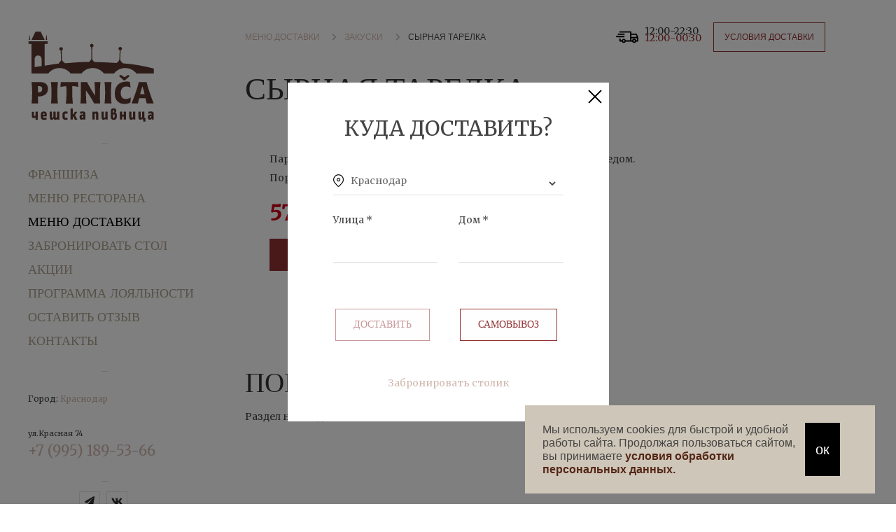

--- FILE ---
content_type: text/html; charset=UTF-8
request_url: https://krasnodar.pitnica.ru/catalog/zakuski/syrnaya_tarelka/
body_size: 10219
content:
<!DOCTYPE html>
<html>
    <head>
        <meta http-equiv="X-UA-Compatible" content="IE=edge">
        <meta name="viewport" content="width=device-width, initial-scale=1">

        <title>сырная тарелка- цена  - заказа и доставка от Чешская пивница Pitnica в Краснодаре</title>
        <meta http-equiv="Content-Type" content="text/html; charset=UTF-8" />
<meta name="robots" content="index, follow" />
<meta name="keywords" content="Сайт ресторана" />
<meta name="description" content="Заказ и доставка сырная тарелка - цена   от Чешская пивница Pitnica в Краснодаре. Звоните!
" />
<script data-skip-moving="true">(function(w, d, n) {var cl = "bx-core";var ht = d.documentElement;var htc = ht ? ht.className : undefined;if (htc === undefined || htc.indexOf(cl) !== -1){return;}var ua = n.userAgent;if (/(iPad;)|(iPhone;)/i.test(ua)){cl += " bx-ios";}else if (/Windows/i.test(ua)){cl += ' bx-win';}else if (/Macintosh/i.test(ua)){cl += " bx-mac";}else if (/Linux/i.test(ua) && !/Android/i.test(ua)){cl += " bx-linux";}else if (/Android/i.test(ua)){cl += " bx-android";}cl += (/(ipad|iphone|android|mobile|touch)/i.test(ua) ? " bx-touch" : " bx-no-touch");cl += w.devicePixelRatio && w.devicePixelRatio >= 2? " bx-retina": " bx-no-retina";if (/AppleWebKit/.test(ua)){cl += " bx-chrome";}else if (/Opera/.test(ua)){cl += " bx-opera";}else if (/Firefox/.test(ua)){cl += " bx-firefox";}ht.className = htc ? htc + " " + cl : cl;})(window, document, navigator);</script>


<link href="/bitrix/css/main/bootstrap.css?1645386485141508" type="text/css"  rel="stylesheet" />
<link href="/bitrix/js/ui/design-tokens/dist/ui.design-tokens.css?172953427826358" type="text/css"  rel="stylesheet" />
<link href="/bitrix/js/ui/fonts/opensans/ui.font.opensans.css?17013000872555" type="text/css"  rel="stylesheet" />
<link href="/bitrix/js/main/popup/dist/main.popup.bundle.css?175188396431694" type="text/css"  rel="stylesheet" />
<link href="/bitrix/css/main/themes/blue/style.css?1645386485386" type="text/css"  rel="stylesheet" />
<link href="/local/templates/restaurant/components/bitrix/breadcrumb/.default/style.css?17116346062057" type="text/css"  rel="stylesheet" />
<link href="/local/templates/restaurant/components/bitrix/catalog/catalog/style.css?16453700351122" type="text/css"  rel="stylesheet" />
<link href="/local/templates/restaurant/components/bitrix/catalog.element/.default/style.css?165116506827590" type="text/css"  rel="stylesheet" />
<link href="/bitrix/components/bitrix/catalog.product.subscribe/templates/.default/style.css?16453864781816" type="text/css"  rel="stylesheet" />
<link href="/local/templates/restaurant/components/bitrix/catalog.element/.default/themes/blue/style.css?16453700451064" type="text/css"  rel="stylesheet" />
<link href="/bitrix/components/bitrix/system.show_message/templates/.default/style.css?164538648064" type="text/css"  rel="stylesheet" />
<link href="/local/templates/restaurant/components/bitrix/catalog.section.list/indetail/style.css?16453700837151" type="text/css"  rel="stylesheet" />
<link href="/local/templates/restaurant/components/bitrix/menu/menu/style.css?16453701314414" type="text/css"  data-template-style="true"  rel="stylesheet" />




<script type="extension/settings" data-extension="currency.currency-core">{"region":"ru"}</script>



        <link rel="shortcut icon" href="/favicon.ico?1567513845" type="image/x-icon" />
                <!--Stylesheets -->
        <link rel="stylesheet" href="/local/templates/restaurant/assets/css/style.css?v=4">
        <link rel="stylesheet" href="/local/templates/restaurant/assets/css/custom.css?v=6">
        <link rel="stylesheet" href="/local/templates/restaurant/assets/css/franshiza.css?v=123">

        <!-- Google Fonts -->
        <link href="https://fonts.googleapis.com/css2?family=Playfair+Display&display=swap" rel="stylesheet">
        <link href="https://fonts.googleapis.com/css2?family=Merriweather&display=swap" rel="stylesheet">
        <link rel="preload" as="image" href="https://pitnica.ru/18.png">
        <link rel="preload" as="image" href="https://pitnica.ru/include/bg.webp">
                <!--[if lt IE 9]>
                <![endif]-->

    </head>
    <body >


        <!-- Yandex.Metrika counter -->
<noscript><div><img src="https://mc.yandex.ru/watch/46173033" style="; left:-9999px;" alt="" /></div></noscript>
<!-- /Yandex.Metrika counter -->
 
        
                    


<div class="flybox_wrapper " data-delivery_type="" data-store="">
    <div class="flybox">
        <div class="flybox_close"><svg viewBox="0 0 32 32" xmlns="http://www.w3.org/2000/svg"><defs><style>.cls-1{
                            fill:none;
                            stroke:#000;
                            stroke-linecap:round;
                            stroke-linejoin:round;
                            stroke-width:2px;
                        }</style></defs><title/><g id="cross"><line class="cls-1" x1="7" x2="25" y1="7" y2="25"/><line class="cls-1" x1="7" x2="25" y1="25" y2="7"/></g></svg></div>
        <div class="flybox_title">Куда доставить?</div>
        <div class="contact-form row">
            <div class="col-12-12">
                <div class="selectbox">
                    <div class="select_title">Краснодар</div>
                    <input type="hidden" class="select_val" value="Краснодар" name="city" id="city">
                        <ul class="select_values">
                            <li class="active" data-value="krasnodar.pitnica.ru">Краснодар</li><li data-value="belgorod.pitnica.ru">Белгород</li><li data-value="pitnica.ru">Воронеж</li><li data-value="orel.pitnica.ru">Орёл</li><li data-value="penza.pitnica.ru">Пенза</li><li data-value="saratov.pitnica.ru">Саратов</li><li data-value="tver.pitnica.ru">Тверь</li><li data-value="novorossiysk.pitnica.ru">Новороссийск</li><li data-value="nn.pitnica.ru">Нижний Новгород</li>                        </ul>
                </div>
            </div>
                            <div class="flyboxtab" id="flytab1">
                    <div class="col-6-12">
                        <label for="fio">Улица<span class="required"> *</span></label>
                        <input type="text" name="street" id="street" size="30" value="" required="">
                    </div>
                    <div class="col-6-12">
                        <label for="fio">Дом<span class="required"> *</span></label>
                        <input type="text" name="house" id="house" size="30" value="" data-val="" required="">
                    </div>
                    <div class="responser" style="clear: both; padding: 15px;color: red; line-height: 20px; margin-bottom:20px;"></div>
                    <div class="flybox_buttons">
                        <button  class="btn" id="setDelyvery" disabled="disabled">Доставить</button>
                                                    <a href="javascript:void(0);" class="btn" id="showflytab2">Самовывоз</a>
                                            </div>
                </div>

                                        <div class="flyboxtab" id="flytab2">
                    <div class="selectbox_opener">
                        <ul>
                                                                <li data-of="92968" ><span class="name">Pitnica ул.Красная 74</span><span class="desc">ул.Красная 74</span></li>

                                    
                        </ul>
                    </div>
                    <div class="responser" style="margin-bottom: 10px;padding: 15px;color: red; line-height: 20px;"></div>
                    <div class="flybox_buttons">
                                                    <button class="btn" id="showflytab1">Доставить</button>
                                                <a href="javascript:void(0);" class="btn" id="setPicap">Самовывоз</a>
                    </div>
                </div>
            
            <div class="bronlink"><a href="/rezerv-stola/">Забронировать столик</a></div>

        </div>

    </div>
</div>

                        <div id="overlay" class="overlaywebp ">
    <img src="https://pitnica.ru/18.png" id="img18plus" class="img18plus">
</div>                <div class="cookie-box hide">

        <p>Мы используем cookies для быстрой и удобной работы сайта. Продолжая пользоваться сайтом, вы принимаете <a href="https://pitnica.ru/personal/files/Politika_v_otnoshenii_personalnykh_dannykh.pdf" target="_blank">условия обработки персональных данных.</a></p>

        <div class="btn-consent">ок</div>

    </div>

                            <div class="site">
                <!-- Main sidebar -->
                <div class="main-sidebar">
                    <div class="table">

                        <!-- Header -->
                        <header class="header">
                            <div class="logo">
                                <a href="/">
                                    <img alt="Питница" src="/local/templates/restaurant/assets/images/logo.svg" class="logo-img desktop visible-desktop">
                                    <img alt="Питница" src="/local/templates/restaurant/assets/images/logo-mob.svg" class="mobile hidden-desktop">
                                </a>
                            </div>
                        </header>

                        <!-- Main menu -->
                        <div class="middle">
                            <div class="main-nav cell">
                                <span class="horizontal-line"></span>
                                <ul class="menu"><li ><a href="/franshiza/">Франшиза</a></li><li ><a href="/menyu/">Меню ресторана</a></li><li  class="active"><a href="/catalog/">Меню доставки</a></li><li ><a href="/rezerv-stola/">Забронировать стол</a></li><li ><a href="/actions/">Акции</a></li><li ><a href="/o-nas/pitnica-bonus/">Программа лояльности</a></li><li ><a href="/review/">Оставить отзыв</a></li><li ><a href="/contacts/">Контакты</a></li></ul>                                <span class="horizontal-line"></span>
                            </div>
                        </div>

                        <!-- Footer -->
                        <footer class="footer">
                            <div class="city">
    Город: <a href="javascript:void(0);">Краснодар</a>
</div>

<br />
<p class="copyrights" style="font-size: 170%">
    <span class="addr">ул.Красная 74</span>
    <a href="tel:+78612173101">+7 (995) 189-53-66</a>


</p>
<span class="horizontal-line"></span>

<ul class="social-icons">
    <li><a href="https://t.me/pitnica_all" target="_blank"><span class="fa fa-telegram"></span></a></li>
    <li><a href="https://vk.com/pubpitnica" target="_blank"><span class="fa fa-vk"></span></a></li>
    </ul>

<span class="horizontal-line"></span>
<p class="copyrights"><a href="/" target="_blank">Чешская пивница Pitnica</a> © 2025</p>                        </footer>
                    </div>
                                            <a href="/dostavka-i-oplata/" class="header-btn delivery-mob"><span>12:00-22:30</span><span>12:00-00:30</span></a>
                                        <a href="/basket/" class="header-btn basket-mob hidden-desktop "
                                                >  </a>
                    <!-- Mobile menu - toggle button -->
                    <button class="menu-button mobile-toggle"><span></span></button>
                </div>

            </div>
        
                            
        
                                    <div class="main">
                            <div class="content full-width">

<div class="masonry-nav clearfix">
        <div class="bx-breadcrumb" itemprop="http://schema.org/breadcrumb" itemscope itemtype="http://schema.org/BreadcrumbList">
			<div class="bx-breadcrumb-item" id="bx_breadcrumb_0" itemprop="itemListElement" itemscope itemtype="http://schema.org/ListItem">
				
				<a href="/catalog/" title="Меню доставки" itemprop="item">
					<span itemprop="name">Меню доставки</span>
				</a>
				<meta itemprop="position" content="1" />
			</div>
			<div class="bx-breadcrumb-item" id="bx_breadcrumb_1" itemprop="itemListElement" itemscope itemtype="http://schema.org/ListItem">
				<i class="fa fa-angle-right"></i>
				<a href="/catalog/zakuski768047029211/" title="закуски" itemprop="item">
					<span itemprop="name">закуски</span>
				</a>
				<meta itemprop="position" content="2" />
			</div>
			<div class="bx-breadcrumb-item">
				<i class="fa fa-angle-right"></i>
				<span>сырная тарелка</span>
			</div><div style="clear:both"></div></div>	 <a href="/dostavka-i-oplata/" class="header-btn delivery-mob hide-tablet"><span>12:00-22:30</span><span>12:00-00:30</span></a>
    <ul  class="option-set">
        <li><a href="/dostavka-i-oplata/" class="basketwidjet" style="background-color: #a5977e;    color: #ffffff;    font-family: sans-serif;"><span>Условия доставки</span><span>Доставка</span></a></li>
        <li class="top_basket"></li>

    </ul>


</div>


<h1 style="text-align: center;">сырная тарелка</h1>
<div class='row'>
	<div class='col-xs-12'>
		<style>
h1{text-align: left!important;}
</style>
<div class="bx-catalog-element bx-blue" id="bx_117848907_165564"
	itemscope itemtype="http://schema.org/Product">
	<div class="container-fluid">
		
					<div class="row">
			<div class="col-md-6 col-sm-12 leftdetailblock">
				<div class="product-item-detail-slider-container" id="bx_117848907_165564_big_slider">
					<span class="product-item-detail-slider-close" data-entity="close-popup"></span>
					<div class="product-item-detail-slider-block
						"
						data-entity="images-slider-block">
						<span class="product-item-detail-slider-left" data-entity="slider-control-left" style="display: none;"></span>
						<span class="product-item-detail-slider-right" data-entity="slider-control-right" style="display: none;"></span>
						<div class="product-item-label-text product-item-label-big product-item-label-top product-item-label-left" id="bx_117848907_165564_sticker"
							style="display: none;">
													</div>
												<div class="product-item-detail-slider-images-container" data-entity="images-container">
																<div class="product-item-detail-slider-image active"  data-id="214298">
										<a href="/upload/iblock/ef2/mwbcqfiiew00iem5a3s4yd3retxtp1n9.jpg" data-lightbox="gallery-3"><img src="/upload/iblock/ef2/mwbcqfiiew00iem5a3s4yd3retxtp1n9.jpg" alt="сырная тарелка" title="сырная тарелка" itemprop="image"></a>
									</div>
															</div>
					</div>
									</div>
			</div>
			<div class="col-md-6 col-sm-12 rightdetailblock">
				<div class="row">
					<div class="col-sm-8 col-12 ccod">
						<div class="product-item-detail-info-section">
							<div>Пармезан; Брынза; Гауда и сыр с голубой плесенью с грушей и медом.</div>
																	<div >Порция: 160/20/20 гр.</div>
									

													</div>

						<div class="product-item-detail-pay-block">
																	<div class="product-item-detail-info-container">
																						<div class="product-item-detail-price-current"  id="bx_117848907_165564_price">
												570 руб.											</div>
																					</div>
																					<div class="product-item-detail-info-container 1" style=""
												data-entity="quantity-block">
												<div class="product-item-detail-info-container-title"></div>
												<div class="product-item-amount">
													<div class="product-item-amount-field-container">
														<span class="product-item-amount-field-btn-minus no-select" id="bx_117848907_165564_quant_down"></span>
														<input class="product-item-amount-field" id="bx_117848907_165564_quantity" type="number"
															value="1">
														<span class="product-item-amount-field-btn-plus no-select" id="bx_117848907_165564_quant_up"></span>
														<span class="product-item-amount-description-container">
															<span id="bx_117848907_165564_quant_measure">
																шт															</span>
															<span id="bx_117848907_165564_price_total"></span>
														</span>
													</div>
												</div>
											</div>
																					<div data-entity="main-button-container">

											<div id="bx_117848907_165564_basket_actions" style="display: ;">
																									<div class="product-item-detail-info-container">
														<a class="btn tocart detail-btn" data-product="165564" id="bx_117848907_165564_buy_link" href="#"  >
															<span>Купить</span>
														</a>
													</div>
																																					</div>
																							<div class="product-item-detail-info-container">
																									</div>
																							<div class="product-item-detail-info-container">
												<a class="btn btn-link product-item-detail-buy-button" id="bx_117848907_165564_not_avail"
													href="javascript:void(0)"
													rel="nofollow" style="display: none;">
													нет на складе												</a>
											</div>
										</div>
										


					</div>
				</div>
			</div>
		</div>





	<meta itemprop="name" content="сырная тарелка" />
	<meta itemprop="category" content="закуски" />

</div>
											<div class='row'>
						<div class='col-xs-12' data-entity="parent-container">
							<div class="catalog-block-header" data-entity="header" data-showed="false" style="display: none; opacity: 0;">
								С этим товаром рекомендуем							</div>
													</div>
					</div>
										<div class='row'>
						<div class='col-xs-12 popularsections' data-entity="parent-container">
						<br/><br/>
							<h2>
								Популярное раздела
							</h2>
							
<p><font class="errortext">Раздел не найден</font></p>						</div>
					</div>
					<div class='row'>
<!--						<div class='col-xs-12' data-entity="parent-container">-->
						<br/><br/>
							<h2>
								Популярные разделы
							</h2>
							<div  class="sectionsmasonry">




<article class="col-4-12"  id="bx_1847241719_12936">
		<div class="masonry-item">
			<a class="sectionname" href="/catalog/letnee_menyu/"><h2>Осеннее меню</h2></a>
			<!-- Article Image -->			
			<figure class="article-image">
								<a href="/catalog/letnee_menyu/">
					<img  src="/upload/resize_cache/iblock/1c5/468_313_2/8c5khi25f8ok93i6pdgl0998ocu3omud.jpg" alt="Осеннее меню" title="Осеннее меню">
					
				</a>
			</figure>			
			
				
				
		
		</div>
</article>





<article class="col-4-12"  id="bx_1847241719_12887">
		<div class="masonry-item">
			<a class="sectionname" href="/catalog/obedy_po_budnyam_do_16_00/"><h2>Обеды по будням до 16:00</h2></a>
			<!-- Article Image -->			
			<figure class="article-image">
								<a href="/catalog/obedy_po_budnyam_do_16_00/">
					<img  src="/upload/resize_cache/iblock/9b1/468_313_2/a6gc0le5bdwag7fxp7q16w5a8uqi38ya.jpg" alt="Обеды по будням до 16:00" title="Обеды по будням до 16:00">
					
				</a>
			</figure>			
			
				
				
		
		</div>
</article>





<article class="col-4-12"  id="bx_1847241719_13025">
		<div class="masonry-item">
			<a class="sectionname" href="/catalog/zakuski768047029211/"><h2>закуски</h2></a>
			<!-- Article Image -->			
			<figure class="article-image">
								<a href="/catalog/zakuski768047029211/">
					<img  src="/upload/resize_cache/iblock/1a9/468_313_2/mfho7zhw4p4t9a9y2mutn39aoy6ejpvx.jpg" alt="закуски" title="закуски">
					
				</a>
			</figure>			
			
				
				
		
		</div>
</article>





<article class="col-4-12"  id="bx_1847241719_13024">
		<div class="masonry-item">
			<a class="sectionname" href="/catalog/goryachie_blyuda856580728588/"><h2>горячие блюда</h2></a>
			<!-- Article Image -->			
			<figure class="article-image">
								<a href="/catalog/goryachie_blyuda856580728588/">
					<img  src="/upload/resize_cache/iblock/01c/468_313_2/r1gxe6vzf90ge3k7y34bcqjj9kxsijte.jpg" alt="горячие блюда" title="горячие блюда">
					
				</a>
			</figure>			
			
				
				
		
		</div>
</article>





<article class="col-4-12"  id="bx_1847241719_13029">
		<div class="masonry-item">
			<a class="sectionname" href="/catalog/salaty980376094926/"><h2>салаты</h2></a>
			<!-- Article Image -->			
			<figure class="article-image">
								<a href="/catalog/salaty980376094926/">
					<img  src="/upload/resize_cache/iblock/22c/468_313_2/fzazb8ickan4h724nxg5kuex015vir2q.jpg" alt="салаты" title="салаты">
					
				</a>
			</figure>			
			
				
				
		
		</div>
</article>





<article class="col-4-12"  id="bx_1847241719_13030">
		<div class="masonry-item">
			<a class="sectionname" href="/catalog/gril_menyu160940632424/"><h2>гриль меню</h2></a>
			<!-- Article Image -->			
			<figure class="article-image">
								<a href="/catalog/gril_menyu160940632424/">
					<img  src="/upload/resize_cache/iblock/42a/468_313_2/6skpx6hu18sg1b142ns08xskq7m1ih3b.JPG" alt="гриль меню" title="гриль меню">
					
				</a>
			</figure>			
			
				
				
		
		</div>
</article>


</div>
						<!--</div>-->
					</div>
						</div>
	</div><br>    </div>
    </div>




<!-- Scripts -->
                                    <link rel="stylesheet" href="/local/templates/restaurant/assets/js/suggestions/css/suggestions.min.css" />
<script>if(!window.BX)window.BX={};if(!window.BX.message)window.BX.message=function(mess){if(typeof mess==='object'){for(let i in mess) {BX.message[i]=mess[i];} return true;}};</script>
<script>(window.BX||top.BX).message({"JS_CORE_LOADING":"Загрузка...","JS_CORE_NO_DATA":"- Нет данных -","JS_CORE_WINDOW_CLOSE":"Закрыть","JS_CORE_WINDOW_EXPAND":"Развернуть","JS_CORE_WINDOW_NARROW":"Свернуть в окно","JS_CORE_WINDOW_SAVE":"Сохранить","JS_CORE_WINDOW_CANCEL":"Отменить","JS_CORE_WINDOW_CONTINUE":"Продолжить","JS_CORE_H":"ч","JS_CORE_M":"м","JS_CORE_S":"с","JSADM_AI_HIDE_EXTRA":"Скрыть лишние","JSADM_AI_ALL_NOTIF":"Показать все","JSADM_AUTH_REQ":"Требуется авторизация!","JS_CORE_WINDOW_AUTH":"Войти","JS_CORE_IMAGE_FULL":"Полный размер"});</script><script src="/bitrix/js/main/core/core.js?1763361833511455"></script><script>BX.Runtime.registerExtension({"name":"main.core","namespace":"BX","loaded":true});</script>
<script>BX.setJSList(["\/bitrix\/js\/main\/core\/core_ajax.js","\/bitrix\/js\/main\/core\/core_promise.js","\/bitrix\/js\/main\/polyfill\/promise\/js\/promise.js","\/bitrix\/js\/main\/loadext\/loadext.js","\/bitrix\/js\/main\/loadext\/extension.js","\/bitrix\/js\/main\/polyfill\/promise\/js\/promise.js","\/bitrix\/js\/main\/polyfill\/find\/js\/find.js","\/bitrix\/js\/main\/polyfill\/includes\/js\/includes.js","\/bitrix\/js\/main\/polyfill\/matches\/js\/matches.js","\/bitrix\/js\/ui\/polyfill\/closest\/js\/closest.js","\/bitrix\/js\/main\/polyfill\/fill\/main.polyfill.fill.js","\/bitrix\/js\/main\/polyfill\/find\/js\/find.js","\/bitrix\/js\/main\/polyfill\/matches\/js\/matches.js","\/bitrix\/js\/main\/polyfill\/core\/dist\/polyfill.bundle.js","\/bitrix\/js\/main\/core\/core.js","\/bitrix\/js\/main\/polyfill\/intersectionobserver\/js\/intersectionobserver.js","\/bitrix\/js\/main\/lazyload\/dist\/lazyload.bundle.js","\/bitrix\/js\/main\/polyfill\/core\/dist\/polyfill.bundle.js","\/bitrix\/js\/main\/parambag\/dist\/parambag.bundle.js"]);
</script>
<script>BX.Runtime.registerExtension({"name":"pull.protobuf","namespace":"BX","loaded":true});</script>
<script>BX.Runtime.registerExtension({"name":"rest.client","namespace":"window","loaded":true});</script>
<script>(window.BX||top.BX).message({"pull_server_enabled":"N","pull_config_timestamp":0,"shared_worker_allowed":"Y","pull_guest_mode":"N","pull_guest_user_id":0,"pull_worker_mtime":1751883912});(window.BX||top.BX).message({"PULL_OLD_REVISION":"Для продолжения корректной работы с сайтом необходимо перезагрузить страницу."});</script>
<script>BX.Runtime.registerExtension({"name":"pull.client","namespace":"BX","loaded":true});</script>
<script>BX.Runtime.registerExtension({"name":"pull","namespace":"window","loaded":true});</script>
<script>BX.Runtime.registerExtension({"name":"ui.design-tokens","namespace":"window","loaded":true});</script>
<script>BX.Runtime.registerExtension({"name":"ui.fonts.opensans","namespace":"window","loaded":true});</script>
<script>BX.Runtime.registerExtension({"name":"main.popup","namespace":"BX.Main","loaded":true});</script>
<script>BX.Runtime.registerExtension({"name":"popup","namespace":"window","loaded":true});</script>
<script>BX.Runtime.registerExtension({"name":"fx","namespace":"window","loaded":true});</script>
<script>BX.Runtime.registerExtension({"name":"currency.currency-core","namespace":"BX.Currency","loaded":true});</script>
<script>BX.Runtime.registerExtension({"name":"currency","namespace":"window","loaded":true});</script>
<script>(window.BX||top.BX).message({"LANGUAGE_ID":"ru","FORMAT_DATE":"DD.MM.YYYY","FORMAT_DATETIME":"DD.MM.YYYY HH:MI:SS","COOKIE_PREFIX":"BITRIX_SM","SERVER_TZ_OFFSET":"10800","UTF_MODE":"Y","SITE_ID":"s5","SITE_DIR":"\/","USER_ID":"","SERVER_TIME":1763788233,"USER_TZ_OFFSET":0,"USER_TZ_AUTO":"Y","bitrix_sessid":"5bf8599a935ce485cd3d1f99490297a9"});</script><script src="/bitrix/js/pull/protobuf/protobuf.js?1659564882274055"></script>
<script src="/bitrix/js/pull/protobuf/model.js?165956488270928"></script>
<script src="/bitrix/js/rest/client/rest.client.js?165956945817414"></script>
<script src="/bitrix/js/pull/client/pull.client.js?175188391383861"></script>
<script src="/bitrix/js/main/popup/dist/main.popup.bundle.js?1763361873119952"></script>
<script src="/bitrix/js/main/core/core_fx.js?164538648516888"></script>
<script src="/bitrix/js/currency/currency-core/dist/currency-core.bundle.js?17295341468800"></script>
<script src="/bitrix/js/currency/core_currency.js?17295341461181"></script>
<script>
					(function () {
						"use strict";

						var counter = function ()
						{
							var cookie = (function (name) {
								var parts = ("; " + document.cookie).split("; " + name + "=");
								if (parts.length == 2) {
									try {return JSON.parse(decodeURIComponent(parts.pop().split(";").shift()));}
									catch (e) {}
								}
							})("BITRIX_CONVERSION_CONTEXT_s5");

							if (cookie && cookie.EXPIRE >= BX.message("SERVER_TIME"))
								return;

							var request = new XMLHttpRequest();
							request.open("POST", "/bitrix/tools/conversion/ajax_counter.php", true);
							request.setRequestHeader("Content-type", "application/x-www-form-urlencoded");
							request.send(
								"SITE_ID="+encodeURIComponent("s5")+
								"&sessid="+encodeURIComponent(BX.bitrix_sessid())+
								"&HTTP_REFERER="+encodeURIComponent(document.referrer)
							);
						};

						if (window.frameRequestStart === true)
							BX.addCustomEvent("onFrameDataReceived", counter);
						else
							BX.ready(counter);
					})();
				</script>



<script src="/local/templates/restaurant/components/bitrix/menu/menu/script.js?1645370130470"></script>
<script src="/local/templates/restaurant/components/bitrix/catalog.element/.default/script.js?165116506887357"></script>
<script src="/bitrix/components/bitrix/catalog.product.subscribe/templates/.default/script.js?164538647817434"></script>

<script src="/local/templates/restaurant/assets/js/jquery-3.1.0.min.js"></script>
<script src="https://yastatic.net/jquery/cookie/1.0/jquery.cookie.min.js"></script>

<script src="/local/templates/restaurant/assets/js/html5shiv.min.js"></script>
<script>
    const ya_counter_id =46173033;
</script>
<script type="text/javascript" >
    (function (m, e, t, r, i, k, a) {
        m[i] = m[i] || function () {
            (m[i].a = m[i].a || []).push(arguments)
        };
        m[i].l = 1 * new Date();
        k = e.createElement(t), a = e.getElementsByTagName(t)[0], k.async = 1, k.src = r, a.parentNode.insertBefore(k, a)
    })
            (window, document, "script", "https://mc.yandex.ru/metrika/tag.js", "ym");

    ym(ya_counter_id, "init", {
        clickmap: true,
        trackLinks: true,
        accurateTrackBounce: true,
        webvisor: true,
        triggerEvent: true,
        ecommerce: "dataLayer"
    });
</script>
<script>
    var city = 'Краснодар';
    var district = '';
    var home = '';
    var street = '';
    var delivery_type = '';
    var lon = '';
    var lat = '';
    var $street = undefined;
    var $house = undefined;
    var $flybox = undefined;
</script>
<script>

													</script>
<script>
	BX.message({
		ECONOMY_INFO_MESSAGE: 'Скидка #ECONOMY#',
		TITLE_ERROR: 'Ошибка',
		TITLE_BASKET_PROPS: 'Свойства товара, добавляемые в корзину',
		BASKET_UNKNOWN_ERROR: 'Неизвестная ошибка при добавлении товара в корзину',
		BTN_SEND_PROPS: 'Выбрать',
		BTN_MESSAGE_BASKET_REDIRECT: 'Перейти в корзину',
		BTN_MESSAGE_CLOSE: 'Закрыть',
		BTN_MESSAGE_CLOSE_POPUP: 'Продолжить покупки',
		TITLE_SUCCESSFUL: 'Товар добавлен в корзину',
		COMPARE_MESSAGE_OK: 'Товар добавлен в список сравнения',
		COMPARE_UNKNOWN_ERROR: 'При добавлении товара в список сравнения произошла ошибка',
		COMPARE_TITLE: 'Сравнение товаров',
		BTN_MESSAGE_COMPARE_REDIRECT: 'Перейти в список сравнения',
		PRODUCT_GIFT_LABEL: 'Подарок',
		PRICE_TOTAL_PREFIX: 'на сумму',
		RELATIVE_QUANTITY_MANY: 'много',
		RELATIVE_QUANTITY_FEW: 'мало',
		SITE_ID: 's5'
	});

	var obbx_117848907_165564 = new JCCatalogElement({'CONFIG':{'USE_CATALOG':true,'SHOW_QUANTITY':true,'SHOW_PRICE':true,'SHOW_DISCOUNT_PERCENT':false,'SHOW_OLD_PRICE':false,'USE_PRICE_COUNT':false,'DISPLAY_COMPARE':false,'MAIN_PICTURE_MODE':['POPUP','MAGNIFIER'],'ADD_TO_BASKET_ACTION':['BUY'],'SHOW_CLOSE_POPUP':false,'SHOW_MAX_QUANTITY':'N','RELATIVE_QUANTITY_FACTOR':'5','TEMPLATE_THEME':'blue','USE_STICKERS':true,'USE_SUBSCRIBE':true,'SHOW_SLIDER':'N','SLIDER_INTERVAL':'5000','ALT':'сырная тарелка','TITLE':'сырная тарелка','MAGNIFIER_ZOOM_PERCENT':'200','USE_ENHANCED_ECOMMERCE':'N','DATA_LAYER_NAME':'','BRAND_PROPERTY':''},'VISUAL':{'ID':'bx_117848907_165564','DISCOUNT_PERCENT_ID':'bx_117848907_165564_dsc_pict','STICKER_ID':'bx_117848907_165564_sticker','BIG_SLIDER_ID':'bx_117848907_165564_big_slider','BIG_IMG_CONT_ID':'bx_117848907_165564_bigimg_cont','SLIDER_CONT_ID':'bx_117848907_165564_slider_cont','OLD_PRICE_ID':'bx_117848907_165564_old_price','PRICE_ID':'bx_117848907_165564_price','DISCOUNT_PRICE_ID':'bx_117848907_165564_price_discount','PRICE_TOTAL':'bx_117848907_165564_price_total','SLIDER_CONT_OF_ID':'bx_117848907_165564_slider_cont_','QUANTITY_ID':'bx_117848907_165564_quantity','QUANTITY_DOWN_ID':'bx_117848907_165564_quant_down','QUANTITY_UP_ID':'bx_117848907_165564_quant_up','QUANTITY_MEASURE':'bx_117848907_165564_quant_measure','QUANTITY_LIMIT':'bx_117848907_165564_quant_limit','BUY_LINK':'bx_117848907_165564_buy_link','ADD_BASKET_LINK':'bx_117848907_165564_add_basket_link','BASKET_ACTIONS_ID':'bx_117848907_165564_basket_actions','NOT_AVAILABLE_MESS':'bx_117848907_165564_not_avail','COMPARE_LINK':'bx_117848907_165564_compare_link','TREE_ID':'bx_117848907_165564_skudiv','DISPLAY_PROP_DIV':'bx_117848907_165564_sku_prop','DISPLAY_MAIN_PROP_DIV':'bx_117848907_165564_main_sku_prop','OFFER_GROUP':'bx_117848907_165564_set_group_','BASKET_PROP_DIV':'bx_117848907_165564_basket_prop','SUBSCRIBE_LINK':'bx_117848907_165564_subscribe','TABS_ID':'bx_117848907_165564_tabs','TAB_CONTAINERS_ID':'bx_117848907_165564_tab_containers','SMALL_CARD_PANEL_ID':'bx_117848907_165564_small_card_panel','TABS_PANEL_ID':'bx_117848907_165564_tabs_panel'},'PRODUCT_TYPE':'1','PRODUCT':{'ID':'165564','ACTIVE':'Y','PICT':{'ID':'214298','SRC':'/upload/iblock/ef2/mwbcqfiiew00iem5a3s4yd3retxtp1n9.jpg','WIDTH':'1080','HEIGHT':'720'},'NAME':'сырная тарелка','SUBSCRIPTION':true,'ITEM_PRICE_MODE':'S','ITEM_PRICES':[{'UNROUND_BASE_PRICE':'570','UNROUND_PRICE':'570','BASE_PRICE':'570','PRICE':'570','ID':'83242','PRICE_TYPE_ID':'1','CURRENCY':'RUB','DISCOUNT':'0','PERCENT':'0','QUANTITY_FROM':'','QUANTITY_TO':'','QUANTITY_HASH':'ZERO-INF','MEASURE_RATIO_ID':'','PRINT_BASE_PRICE':'570 руб.','RATIO_BASE_PRICE':'570','PRINT_RATIO_BASE_PRICE':'570 руб.','PRINT_PRICE':'570 руб.','RATIO_PRICE':'570','PRINT_RATIO_PRICE':'570 руб.','PRINT_DISCOUNT':'0 руб.','RATIO_DISCOUNT':'0','PRINT_RATIO_DISCOUNT':'0 руб.','MIN_QUANTITY':'1'}],'ITEM_PRICE_SELECTED':'0','ITEM_QUANTITY_RANGES':{'ZERO-INF':{'HASH':'ZERO-INF','QUANTITY_FROM':'','QUANTITY_TO':'','SORT_FROM':'0','SORT_TO':'INF'}},'ITEM_QUANTITY_RANGE_SELECTED':'ZERO-INF','ITEM_MEASURE_RATIOS':{'3990':{'ID':'3990','RATIO':'1','IS_DEFAULT':'Y','PRODUCT_ID':'165564'}},'ITEM_MEASURE_RATIO_SELECTED':'3990','SLIDER_COUNT':'1','SLIDER':[{'ID':'214298','SRC':'/upload/iblock/ef2/mwbcqfiiew00iem5a3s4yd3retxtp1n9.jpg','WIDTH':'1080','HEIGHT':'720'}],'CAN_BUY':true,'CHECK_QUANTITY':false,'QUANTITY_FLOAT':true,'MAX_QUANTITY':'0','STEP_QUANTITY':'1','CATEGORY':'закуски'},'BASKET':{'ADD_PROPS':true,'QUANTITY':'quantity','PROPS':'prop','EMPTY_PROPS':true,'BASKET_URL':'/personal/basket.php','ADD_URL_TEMPLATE':'/catalog/zakuski/syrnaya_tarelka/?action=ADD2BASKET&id=#ID#','BUY_URL_TEMPLATE':'/catalog/zakuski/syrnaya_tarelka/?action=BUY&id=#ID#'}});
</script>

<script>
			BX.Currency.setCurrencies([{'CURRENCY':'BYR','FORMAT':{'FORMAT_STRING':'# руб.','DEC_POINT':'.','THOUSANDS_SEP':' ','DECIMALS':2,'THOUSANDS_VARIANT':'S','HIDE_ZERO':'Y'}},{'CURRENCY':'EUR','FORMAT':{'FORMAT_STRING':'&euro;#','DEC_POINT':'.','THOUSANDS_SEP':',','DECIMALS':2,'THOUSANDS_VARIANT':'C','HIDE_ZERO':'Y'}},{'CURRENCY':'RUB','FORMAT':{'FORMAT_STRING':'# руб.','DEC_POINT':'.','THOUSANDS_SEP':' ','DECIMALS':2,'THOUSANDS_VARIANT':'S','HIDE_ZERO':'Y'}},{'CURRENCY':'UAH','FORMAT':{'FORMAT_STRING':'# грн.','DEC_POINT':'.','THOUSANDS_SEP':' ','DECIMALS':2,'THOUSANDS_VARIANT':'S','HIDE_ZERO':'Y'}},{'CURRENCY':'USD','FORMAT':{'FORMAT_STRING':'$#','DEC_POINT':'.','THOUSANDS_SEP':',','DECIMALS':2,'THOUSANDS_VARIANT':'C','HIDE_ZERO':'Y'}}]);
		</script>
<script>
		BX.ready(BX.defer(function(){
			if (!!window.obbx_117848907_165564)
			{
				window.obbx_117848907_165564.allowViewedCount(true);
			}
		}));
	</script>

<script src="/local/templates/restaurant/assets/js/lightbox.min.js"></script>
<script src="/local/templates/restaurant/assets/js/imagesloaded.pkgd.min.js"></script>
<script src="/local/templates/restaurant/assets/js/bs.carousel.min.js"></script>
<script src="/local/templates/restaurant/assets/js/jquery.isotope.min.js"></script>
<script src="/local/templates/restaurant/assets/js/jquery.maskedinput.min.js"></script>
<script type="text/javascript" src="//cdnjs.cloudflare.com/ajax/libs/jquery.lazy/1.7.10/jquery.lazy.min.js"></script>
<script type="text/javascript" src="//cdnjs.cloudflare.com/ajax/libs/jquery.lazy/1.7.10/jquery.lazy.plugins.min.js"></script>
<script src="/local/templates/restaurant/assets/js/suggestions/js/jquery.suggestions.min.js"></script>
<script src="/local/templates/restaurant/assets/js/scripts.js?v=4"></script>
<script src="/local/templates/restaurant/assets/js/flybox.js?v=4"></script>
</body>
</html>


--- FILE ---
content_type: text/css
request_url: https://krasnodar.pitnica.ru/local/templates/restaurant/components/bitrix/breadcrumb/.default/style.css?17116346062057
body_size: 699
content:
.bx-breadcrumb {
    margin: 0;
    width: calc(100% - 400px);
    line-height: 19px;
    text-transform: uppercase;
}
.bx-breadcrumb i {
    color: #b5bdc2;
    line-height: inherit;
    font-size: 12px;
    vertical-align: inherit;
    margin-right: 5px;
}
.bx-breadcrumb .bx-breadcrumb-item {
    display:inline;
    margin-bottom: 10px;
    white-space: nowrap;
    line-height: 13px;
    vertical-align: middle;
    margin-right: 10px;
}
.bx-breadcrumb .bx-breadcrumb-item span {
    font-family: "Open Sans", Arial, "Helvetica Neue", Helvetica, sans-serif;
    font-size: 12px;
    white-space: normal;
}
.bx-breadcrumb .bx-breadcrumb-item a {border-bottom: none;}
.bx-breadcrumb .bx-breadcrumb-item a:hover {}
.masonry-nav.clearfix {
    position: fixed;
    width: calc(100% - 350px);
    right: 0;
    background: #fff;
    z-index: 5;
    top: 0;
    padding-top: 12px;
    display:flex;
    flex-direction: row;
    height: 100px;
    padding-bottom: 7px;
    align-items: center;
}
.main{
    padding-top:60px!important
}
.masonry-nav > ul{
    margin-bottom:0!important;
    padding:0!important;
    /*width:410px;*/
    flex-shrink:0;
}
@media(max-width: 1190px){
    .masonry-nav.clearfix{

        width: calc(100% - 300px);
    }
}
@media (max-width:980px){
    .masonry-nav.clearfix {
        width: 100%;
        padding-left:5px;
    }
    h1 {
        margin: 20px 0!important;
    }
    .masonry-nav > ul {
        margin-top:0!important;
        margin-left:0!important;
        margin-bottom:0!important;
        width:410px;
    }
    .masonry-nav > ul >li{
        display: inline-block!important;
    }
}
@media (max-width:640px){
    .bx-breadcrumb {
        margin: 0 auto;
        float: none;
        clear: both;
        display: block;
    }
    .masonry-nav.clearfix{
        padding: 10px 10px 10px 5px!important;
        display: block;
        height: 60px;
    }

    .bx-breadcrumb {
        width:100%
    }
    .masonry-nav > ul {
        width: 100%;
        display: block;
        margin-right:0!important
    }
}

--- FILE ---
content_type: text/css
request_url: https://krasnodar.pitnica.ru/local/templates/restaurant/assets/css/style.css?v=4
body_size: 14248
content:
/*@import "font-awesome.min.css";*/

/**
 *	@package	 Loyalé - HTML5 Template - version 1.0
 *	@copyright	 Copyright (C) 7Studio 2016 - seventhemes.com  All rights reserved.
 *	@license	 https://themeforest.net/licenses/terms/regular
**/

/**
 * Table of Contents
 *
 * 1.0 - Icon font
 * 2.0 - Basic styles
 * 3.0 - Forms
 * 4.0 - Grid
 * 5.0 - Helper classes
 * 6.0 - Layout
 *	 6.1 - Background section
 *	 6.2 - Masonry layout
 *	 6.3 - Classic menu
 *	 6.4 - Contact page
 * 7.0 - Main menu
 *	 7.1 - Mobile menu
 * 8.0 - Article
 *	  8.1 - Images
 *	  8.2 - Gallery
 *	  8.3 - Video
 *	  8.4 - Elements
 *	  8.5 - Pagination
 *	  8.6 - Blog category
 * 9.0 - Toggle
 * 10.0 - Tabs
 * 11.0 - Social icons
 * 12.0 - Lightbox
 * 13.0 - Carousel (homepage slider)
 * 14.0 - Typography addons
 * 15.0 - Modules
 * 16.0 - Maintance page
 * 17.0 - Error page (404)
 * 18.0 - Media queries
 */


/**
 * 1.0 - Icon font
 */



/**
 * 2.0 - Basic styles
 */

*,
*:before,
*:after {
    -webkit-box-sizing: border-box;
    -moz-box-sizing: border-box;
    box-sizing: border-box;
}

html {
    height: 100%;
    font-family: sans-serif;
    -webkit-text-size-adjust: 100%;
    -ms-text-size-adjust: 100%;
    --primary:#923032;
    --bg-grey: #544E4E33;

}

nav,
menu,
main,
aside,
article,
figure,
figcaption,
details,
footer,
header,
section,
summary {
    display: block;
}

audio,
video,
canvas,
progress {
    display: inline-block;
    vertical-align: baseline;
}

figure {
    margin: 0;
}

body {
    margin: 0;
    font-size: 14px;
    line-height: 30px;
    font-weight: 300;
    height: 100%;
    color: #444444;
    letter-spacing: 0;
    overflow-x: hidden;
    font-family: Georgia, serif;
    background-color: #fff;
}

p,
pre,
address,
dl,
blockquote,
figure,
table,
form,
fieldset,
progress,
audio,
video,
embed {
    margin-top: 0;
    margin-bottom: 30px;
}

b,
strong {
    font-weight: bold;
}

u,
ins{
    text-decoration: underline;
}

i,
dfn,
cite,
em {
    font-style: italic;
}

abbr[title] {
    cursor: help;
    border-bottom: 1px dotted #808080;
}

small {
    font-size: 0.85em;
}

sub,
sup {
    font-size: 80%;
    line-height: 0;
    position: relative;
    vertical-align: baseline;
}

sup {
    top: -0.5em;
}

sub {
    bottom: -0.25em;
}

mark {
    color: #ffffff;
    background: #262626;
}

address {
    font-style: normal;
}

hr {
    display: block;
    height: 1px;
    width: 100%;
    background: #e5e5e5;
    margin: 30px auto;
    border: 0;
}

a {
    text-decoration: none;
    color: #b0a590;
    position: relative;
    cursor: pointer;
    background-color: transparent;
    -webkit-transition: color 180ms ease, background-color 100ms ease;
    transition: color 180ms ease, background-color 100ms ease;
}

a:active,
a:hover {
    outline: 0;
}

a:active,
a:hover,
a:focus {
    color: #262626;
}

h1,
h2,
h3,
h4,
h5,
h6 {
    margin-top: 10px;
    margin-bottom: 30px;
    font-weight: 400;
    line-height: 1.2;
    color: #252525;
    color: rgba(0, 0, 0, 0.8);
    font-variant-ligatures: common-ligatures;
}

h1 {
    font-size: 45px;
    text-transform: uppercase;
}

h2 {
    font-size: 39px;
    text-transform: uppercase;
    margin-bottom: 10px!important;
}

h3 {
    font-size: 24px;
}

h4 {
    font-size: 21px;
}

h5 {
    font-size: 18px;
}

h6 {
    font-size: 16px;
}

h1 a,
h2 a,
h3 a,
h4 a,
h5 a,
h6 a {
    color: #262626;
}

h1 small,
h2 small {
    font-size: 0.4em;
    font-weight: normal;
    line-height: 1;
    color: #999999;
}

pre,
kbd,
var,
code,
samp {
    font-family: 'Courier New', Consolas, 'Liberation Mono', Menlo, Courier, monospace;
    font-size: 16px;
}

pre,
code {
    color: #333333;
    border: 1px solid #eaeaea;
    background-color: #f9f9f9;
}

pre {
    padding: 15px 30px;
    overflow: auto;
    white-space: pre;
    white-space: pre-wrap;
}

code {
    color: #ea1515;
    margin: 0 2px;
    padding: 2px 8px;
    border-radius: 30px;
    white-space: nowrap;
    border: 1px solid #f0f0f0;
    background-color: #f4f4f4;
}

pre code {
    padding: 0;
    color: inherit;
    white-space: pre;
    white-space: pre-wrap;
    background-color: transparent;
    border: 0;
}

q,
blockquote {
    quotes: none;
    hyphens: none;
}

q:before,
q:after,
blockquote:before,
blockquote:after {
    content: "";
}

blockquote {
    padding: 0 0 0 30px;
    font-size: 18px;
    font-style: italic;
    letter-spacing: 0;
    line-height: 180%;
    border-left: 4px solid #333333;
}

blockquote cite {
    display: block;
    font-weight: 300;
    font-size: 0.9em;
}

blockquote cite:before {
    content: '\2014 \00A0';
}

ul,
ol {
    margin: 0 0 1.65em 0;
    padding: 0;
    list-style-position: inside;
}

ul ul,
ul ol,
ol ol ,
ol ul {
    margin: 0.5em 0 0.5em 2em;
}

ul li,
ol li {
    text-align: left;
}

ol ol li {
    list-style-type: lower-alpha;
}

ol ol ol li {
    list-style-type: lower-roman;
}

dl dt {
    font-weight: bold;
}

dd {
    margin-left: 1.65em;
}

dd, dt {
    line-height: 2.15em;
}

img,
audio,
video,
embed,
iframe {
    max-width: 100%;
}

img,
video,
embed {
    height: auto;
}

img {
    border: 0;
    vertical-align: middle;
    -ms-interpolation-mode: bicubic;
}

a img,
th img,
td img {
    vertical-align: top;
}

p > audio,
p > video,
p > embed {
    margin-bottom: 0;
}

table {
    max-width: 100%;
    width: 100%;
    border-collapse: collapse;
    border-spacing: 0;
    empty-cells: show;
    line-height: 1.4em;
    border: 0;
}

table caption {
    padding: 2em;
    font-style: italic;
    font-size: 0.85em;
    text-align: center;
    border: 0;
}

table tr {
    border-style: solid;
    border-color: #e5e5e5;
    border-width: 0 1px 0 1px;
}

table tr:first-child {
    border-top-width: 1px;
}

table tr:last-child {
    border-bottom-width: 1px;
}

table td,
table th {
    margin: 0;
    padding: 1em;
    font-size: inherit;
    overflow: visible;
    border-style: solid;
    border-color: #e5e5e5;
    border-width: 0 0 0 1px;
}

table thead {
    text-align: left;
    vertical-align: middle;
    border-bottom: 1px solid #e5e5e5;
}

table thead tr th {
    border-width: 0;
}

table thead td,
table thead th {
    padding: 1.25em 1em;
}

table tbody tr:hover {
    background-color: #f4f4f4;
}

table td {
    background-color: transparent;
}

table-odd td {
    background-color: #f6f6f6;
}


/**
 * 3.0 - Forms
 */

form {
    width: 100%;
    max-width: 100%;
    display: block;
}

fieldset {
    padding: 0;
    border: 0;
}

button,
input,
optgroup,
select,
textarea {
    margin: 0;
    color: inherit;
    font: inherit;
    border-radius: 0;
}

optgroup {
    font-weight: bold;
    font-style: italic;
}

legend {
    display: block;
    padding: 0 15px;
    color: #262626;
}

textarea {
    height: auto;
    overflow: auto;
    vertical-align: top;
}

select[size],
select[multiple] {
    height: auto;
}

button,
select {
    text-transform: none;
}

button::-moz-focus-inner,
input::-moz-focus-inner {
    border: 0;
    padding: 0;
}

label {
    display: inline-block;
    margin: 0 5px 10px 0;
}

label.error {
    color: #ee5f5b;
}

input,
select,
textarea {
    display: inline-block;
    margin: 0 5px 5px 0;
    padding: 14px 15px;
    height: auto;
    line-height: normal;
    color: #333333;
    font-size: 14px;
    background-image: none;
    background-color: #ffffff;
    border-style: solid;
    border-width: 0 0 1px 0;
    border-color: #d5d5d5;
    max-width: 100%;
    border-radius: 0;
    vertical-align: top;
    box-shadow: none;
    -webkit-transition: all .3s;
    transition: all .3s;
}

input:hover,
select:hover,
textarea:hover {
    border-color: #262626;
    background-color: #ffffff;
}

input:focus,
select:focus,
textarea:focus {
    color: #050505;
    border-color: #3480df;
    background: #ffffff;
    outline: 0;
}

input.error,
select.error,
textarea.error,
input:focus:invalid,
select:focus:invalid,
textarea:focus:invalid {
    color: #ee5f5b;
    border-color: #ee5f5b;
    box-shadow: none;
}

input[type="radio"],
input[type="checkbox"] {
    margin: 0.5em 0.25em 0;
    width: auto;
    display: inline-block;
    box-shadow: none;
    border: 0;
}

input[type="file"]:focus,
input[type="radio"]:focus,
input[type="checkbox"]:focus {
    outline: thin dotted #333333;
}

input[type="hidden"] {
    display: none;
}

input[type="color"] {
    padding: 5px;
    width: 2em;
    height: 2em;
}

button[disabled],
input[disabled],
select[disabled],
textarea[disabled] {
    cursor: not-allowed;
    opacity: .5;
}

input[readonly],
select[readonly],
textarea[readonly] {
    color: #808080;
    background-color: #eaeaea;
    cursor: not-allowed;
    box-shadow: none;
    outline: none;
}

input[type="number"]::-webkit-inner-spin-button,
input[type="number"]::-webkit-outer-spin-button {
    height: auto;
}

input[type="search"] {
    -webkit-appearance: textfield;
}

input[type="search"]::-webkit-search-cancel-button,
input[type="search"]::-webkit-search-decoration {
    -webkit-appearance: none;
}

button,
input[type="button"],
input[type="reset"],
input[type="submit"],
.btn {
    display: inline-block;
    margin: 0 5px 5px 0;
    padding: 14px 25px;
    text-align: center;
    white-space: nowrap;
    line-height: normal;
    cursor: pointer;
    font-size: 14px;
    color: #ffffff;
    text-transform: uppercase;
    border: 0;
    border-radius: 0;
    background-color: #808080;
    box-shadow: none;
    -webkit-transition: all .3s ease;
    transition: all .3s ease;
}

button:hover,
input[type="button"]:hover,
input[type="reset"]:hover,
input[type="submit"]:hover,
.btn:hover,
button:focus,
input[type="button"]:focus,
input[type="reset"]:focus,
input[type="submit"]:focus,
.btn:focus {
    color: #ffffff;
    background-color: #923032;
    box-shadow: none;
    outline: 0;
}

::-webkit-input-placeholder {
    color: #aeaeae;
}

::-moz-placeholder {
    color: #aeaeae;
}

:-ms-input-placeholder {
    color: #aeaeae;
}

:-moz-placeholder {
    color: #aeaeae;
}

/* Button helpers */
.close {
    padding: 0;
    margin: 0;
    cursor: pointer;
    opacity: 0.4;
    background: none;
    border: 0;
    box-shadow: none;
}

.close:hover,
.close:focus,
.close:active {
    opacity: 1;
    box-shadow: none;
    background: none;
}

.blank {
    padding: 0;
    margin: 0;
    background: none;
    border: 0;
    -webkit-appearance: none;
    appearance: none;
}

.btn-primary {
    background-color: #333333;
}

.btn.btn-large {
    padding: 15px 30px;
    font-size: 30px;
}

.btn.btn-small {
    padding: 10px 20px;
    font-size: 12px;
}

.btn.btn-mini {
    padding: 8px 15px;
    font-size: 11px;
}

.btn-group:before,
.btn-group:after {
    display: table;
    line-height: 0;
    content: "";
}

.btn-group:after {
    clear: both;
}

.btn-group > .btn {
    float: left;
    display: inline-block;
    margin-right: 5px;
}

.red,
.required.invalid {
    color: #ee5f5b;
}

.optional {
    font-size: 0.8em;
    color: #aeaeae;
}


/**
 * 4.0 - Grid
 */

.grid-container {
    width: 100%;
    margin-right: auto;
    margin-left: auto;
    max-width: 980px;
    padding: 0;
}

.grid-container:before,
.grid-container:after {
    display: table;
    line-height: 0;
    content: "";
}

.grid-container:after {
    clear: both;
}

.grid-row {
    margin-left: -15px;
    margin-right: -15px;
}

.grid-row:before,
.grid-row:after {
    display: table;
    line-height: 0;
    content: "";
}

.grid-row:after {
    clear: both;
}

.grid-row [class^="col-"] {
    margin-bottom: 15px;
}

.col-1-12,
.col-2-12,
.col-3-12,
.col-4-12,
.col-5-12,
.col-6-12,
.col-7-12,
.col-8-12,
.col-9-12,
.col-10-12,
.col-11-12,
.col-12-12 {
    position: relative;
    min-height: 1px;
    float: left;
    padding-left: 15px;
    padding-right: 15px;
}

.col-1-12 {
    width: 8.33333333%;
}

.col-2-12 {
    width: 16.66666667%;
}

.col-3-12 {
    width: 25%;
}

.col-4-12 {
    width: 33.333331%;
}

.col-5-12 {
    width: 41.66666667%;
    ;
}

.col-6-12 {
    width: 50%;
}

.col-7-12 {
    width: 58.33333333%;
}

.col-8-12 {
    width: 66.66666667%;
}

.col-9-12 {
    width: 75%;
}

.col-10-12 {
    width: 83.33333333%;
}

.col-11-12 {
    width: 91.66666667%;
}

.col-12-12 {
    width: 100%;
}


/**
 * 5.0 - Helper classes
 */

.clearfix:before,
.clearfix:after {
    display: table;
    line-height: 0;
    content: "";
}

.clearfix:after {
    clear: both;
}

.centered {
    text-align: center;
}

.pull-left {
    float: left;
}

.pull-right {
    float: right;
}

.pull-none {
    float: none;
}

.invisible {
    visibility: hidden;
}

.show {
    display: block;
}

.hide {
    display: none ! important;
}

.element-invisible {
    display: none ! important;
}

.affix {
    position: fixed;
}

.img-rounded {
    border-radius: 900px;
}

.fade {
    opacity: 0;
    -webkit-transition: opacity 0.3s linear;
    transition: opacity 0.3s linear;
}

.fade.in {
    opacity: 1;
}

.collapse {
    position: relative;
    height: 0;
    overflow: hidden;
    -webkit-transition: height 0.35s ease;
    transition: height 0.35s ease;
}

.collapse.in {
    height: auto;
}

.table-responsive {
    display: block;
    width: 100%;
    overflow-y: auto;
}

/* class ".sample-grid" is used for preview purpose only */
.sample-grid {
    margin: 0;
}

.sample-grid [class^="col-"]  {
    background-color: #f5f5f5;
    border: 1px solid #eeeeee;
    padding: 10px;
    margin-bottom: 15px;
    display: block;
}


/**
 * 6.0 - Layout
 */

.site {
    display: block;
    min-height: 100%;
    width: 100%;
}

.site.hidden {
    display: none;
}

.main-sidebar {
    position: fixed;
    top: 0;
    left: 0;
    display: block;
    width: 300px;
    height: 100%;
    z-index: 120;
    font-size: 12px;
    text-align: center;
    background-color: #ffffff;
}

.main-sidebar ul ul {
    display: none;
}

.main-sidebar ul li,
.main-sidebar ol li {
    text-align: center;
}

.main-sidebar .table {
    display: table;
    width: 100%;
    height: 100%;
}

.main-sidebar .header,
.main-sidebar .middle,
.main-sidebar .footer {
    display: table-row;
    width: 100%;
}

.main-sidebar .header {
    vertical-align: top;
}

.main-sidebar .middle {
    vertical-align: middle;
    height: 100%;
}

.main-sidebar .middle .cell {
    display: table-cell;
    vertical-align: middle;
    width: 100%;
}

.main-sidebar .footer {
    vertical-align: bottom;
}

.main-sidebar .horizontal-line {
    width: 10px;
    height: 1px;
    display: block;
    background-color: #dddddd;
    margin: 26px auto;
}

.main-sidebar .footer .horizontal-line {
    width: 10px;
    margin-top: 0;
    margin-bottom: 9px;
}

.main {
    position: absolute;
    top: 0;
    left: 0;
    height: 100%;
    width: 100%;
    max-width: 100%;
    display: block;
    padding: 0 20px 0 320px;
    z-index: 110;
}

.main .content {
    padding: 80px;
    width: 100%;
    min-height: 100%;
    z-index: 111;
    max-width: 940px;
    background-color: #ffffff;
}

.main .content.full-width {
    background: transparent;
    max-width: 100%;
    padding: 30px;
}

/* Header logo */
.header .logo {
    display: block;
    margin-top: 40px;
    text-align: center;
}

.header .logo a img {
    margin: 0 auto;
    text-align: center;
    max-width: 100%;
}

.header .logo a img.mobile{
    margin:0;
}

.header .logo h1 {
    display: block;
    padding: 0;
    margin: 0;
    font-size: 40px;
    line-height: 1em;
    letter-spacing: 0;
}

.header .logo span {
    display: block;
    font-size: 12px;
    line-height: 20px;
    padding: 0;
    margin: 0;
    font-weight: 300;
    font-style: normal;
    letter-spacing: 0;
    color: rgba(0, 0, 0, 0.56);
}

/* Footer */
.footer {
    width: 100%;
    line-height: 25px;
    font-size: 12px;
}

.footer .copyrights {
    padding: 0 3px;
}

/* To-top button */
.totop {
    display: none;
    position: fixed;
    right: 30px;
    bottom: 30px;
    width: 60px;
    height: 60px;
    padding: 0;
    z-index: 99999;
    background-color: #d1b9b0;
    -webkit-transition: background-color .3s ease, color .3s ease;
    transition: background-color .3s ease, color .3s ease;
}

.totop:hover {
    color: #262626;
    background-color: #fafafa;
}


/**
 * 6.1 - Background section
 */

.background {

    width: 100%;
    position: fixed;
    top: 0px;
    left: 0px;
    padding-left: 300px;
    z-index: 100;
    bottom:0px;
}

.background-image {
    position: relative;
    width: 100%;
    height: 100%;
    background-size: cover;
    background-position: 50% 50%;
    background-repeat: no-repeat;
}

.background-image .mask {
    position: relative;
    padding: 30px;
    width: 100%;
    height: 100%;
    background-color: rgba(0, 0, 0, 0.1);
}

.background-image .mask:after {
    content: "";
    display: block;
    width: 100%;
    height: 100%;

}


/**
 * 6.2 - Masonry Layout
 */

.isotope  {
    display: block;
    position: relative;
    width: 100%;
    height: 100%;
}

.isotope-item {
    z-index: 2;
}

.isotope-hidden.isotope-item {
    pointer-events: none;
    z-index: 1;
}

.isotope,
.isotope .isotope-item {
    -webkit-transition-duration: 0.8s;
    transition-duration: 0.8s;
}

.isotope {
    -webkit-transition-property: height, width;
    transition-property: height, width;
}

.isotope .isotope-item {
    -webkit-transition-property: -webkit-transform, opacity;
    transition-property: transform, opacity;
}

.isotope.no-transition,
.isotope.no-transition .isotope-item,
.isotope .isotope-item.no-transition {
    -webkit-transition-duration: 0s;
    transition-duration: 0s;
}

.isotope.infinite-scrolling {
    -webkit-transition: none;
    transition: none;
}

/* masonry nav */
.masonry-nav {
    display: block;
    width: 100%;
}

.masonry-nav > ul {
    display: inline-block;
    float: right;
    padding: 10px;
    margin-right: 15px;
    margin-bottom: 30px;
    background-color: #ffffff;

}

.masonry-nav > ul li {
    float: left;
    display: block;
    font-size: 12px;
    margin: 0 2px;
    border-left: 1px solid #f0f0f0;
}

.masonry-nav > ul li:first-child {
    border-left: 0;
}

.masonry-nav > ul li a {
    display: block;
    margin: 0;
    padding: 5px 15px;
    font-size: 12px;
    color: #542615;
    text-transform: uppercase;
    -webkit-transition-duration: 0.3s;
    transition-duration: 0.3s;
}

.masonry-nav > ul li a:hover,
.masonry-nav > ul li a:focus,
.masonry-nav > ul li a.selected {
    background-color: #d1b9b0;
    ;
    color: #ffffff;
}

/* masonry item */
.masonry .masonry-item {
    background-color: #ffffff;
    margin-bottom: 30px;

}

.noshadow{
    box-shadow: none;
}
.noshadow ul{
    box-shadow: none;
}
.masonry .masonry-item .article-header > * {
    display: block;
    float: none;
}

.masonry .masonry-item .time {
    float: none;
    color: #696969;
    height: auto;
    width: auto;
    margin: 0;
    text-align: left;
    background-color: transparent ! important;
}

.masonry .masonry-item .article-image {
    margin-bottom: 0;
}

.masonry .masonry-item .article-header {
    padding: 0;
    margin-bottom: 15px;
}

.masonry .masonry-item .article-content {
    padding: 40px;
}

.masonry .col-6-12 .masonry-item h2 {
    font-size: 30px;
}

.masonry .col-3-12 .masonry-item h2,
.masonry .col-4-12 .masonry-item h2 {
    font-size: 24px;
    line-height: 30px;
}

/*frontpage specifyc nav style*/
.front  .masonry-nav.clearfix {
    position: fixed;
    width: calc(100% - 300px);
    right: 0;
    background: #fff;
    z-index: 5;
    top: 0;
    padding-top: 12px;
    display:flex;
    flex-direction: row-reverse;
    height: 100px;
    padding-bottom: 7px;
    align-items: center;
    z-index:101
}
.front .background{
    padding-top:99px!important
}
.front .masonry-nav > ul{
    margin-bottom:0!important;
    padding:0!important;
    /*width:410px;*/
}
@media(max-width: 1199px){
    .front .masonry-nav.clearfix{
        width: calc(100% - 280px);
    }
}
@media (max-width:980px){
    .masonry-nav.clearfix{
        height: auto;
        position:relative;
    }
    .front .masonry-nav.clearfix {
        /*        width: 100%;
                padding-left:30px;
                top: 53px;*/
        display: none;
    }

    .masonry-nav > ul{
        display:none;
    }
    .front .background{
        padding-top: 80px!important;
    }
}
@media (max-width:540px){
    /*    .front .masonry-nav.clearfix{
            padding: 10px!important;
            display: block;
            height: auto;
        }*/
    .front .masonry-nav {
        display:none;
    }
    .front .background{
        padding-top:80px
    }
}
/* masonry pagination */
.full-width .pagination .counter {
    color: #ffffff;
}

.full-width .pagination {
    margin-bottom: 5px;
}

.full-width .pagination ul {
    display: inline-block;
    position: relative;
    left: 50%;
    width: auto;
    margin: 0 auto;
    padding: 5px;
    line-height: 1em;
    border-color: transparent;
    background: #ffffff;
    box-shadow: 0px 2px 15px 0px rgba(0, 0, 0, 0.1);
    -webkit-transform: translateX(-50%);
    transform: translateX(-50%);
}

.full-width .pagination ul li {
    margin: 0;
    border-right: 1px solid #eeeeee;
}

.full-width .pagination ul li:last-child {
    border: 0;
}

.full-width .pagination ul > li > a {
    border: 0;
    padding: 15px;
    display: block;
}

.full-width .pagination ul > li > a:hover,
.full-width .pagination ul > li > a:focus,
.full-width .pagination ul > .active > a {
    border: 0;
    color: #ffffff;
    background-color: #262626;
}

.full-width .pagination ul > li.disabled > a:hover,
.full-width .pagination ul > li.disabled > a:focus {
    border: 0;
    color: #ffffff;
    background-color: #aeaeae;
}


/**
 * 6.3 - Classic menu
 */

.classic-menu {
    margin: 30px 0;
}

.classic-menu h2 {
    width: 100%;
    margin-bottom: 45px;
    padding: 0 0 5px;
    text-align: center;
}

.classic-menu h2:after {
    content: "";
    display: block;
    margin: 15px auto;
    height: 4px;
    width: 70px;
    opacity: 0.8;
    background-color: #aeaeae;
}

.classic-menu h4,
.classic-menu h5,
.classic-menu h6 {
    margin-bottom: 5px;
    width: 100%;
}

.classic-menu .dish-price {
    width: auto;
    float: right;
    text-align: right;
    padding-left: 15px;
}

.classic-menu p.dish-details {
    display: block;
    float: none;
    width: 100%;
    margin-bottom: 0;
    font-style: italic;
    color: #666666;
}

.classic-menu p.dish-details:after {
    content: "";
    display: inline-block;
    margin: 30px 0;
    width: 100%;
    height: 1px;
    border-bottom: 1px dashed #e5e5e5;
}


/**
 * 6.4 - Contact page
 */

.contact-form label,
.contact-form input[type="text"],
.contact-form input[type="email"],
.contact-form textarea {
    display: block;
    width: 100%;
    max-width: 100%;
    margin-bottom: 15px;
}

.contact-form label {
    margin: 0;
}

.contact-form legend {
    padding: 0;
    font-size: 12px;
    color: #808080;
    margin-bottom: 30px;
}

.contact-form input[type="submit"] {
    float: right;
    margin: 0 0 30px;
}

/* Google maps */
.st-maps > * {
    width: auto;
    height: 400px;
    margin: 0 auto 45px auto;
}


/**
 * 7.0 - Main menu
 */

.main-nav ul,
.main-nav ul ul {
    margin: 0;
    padding: 0;
    line-height: 1em;
}

.main-nav ul:before,
.main-nav ul:after {
    content: "";
    display: table;
}

.main-nav ul:after {
    clear: both;
}

.main-nav ul li {
    margin: 0;
    padding: 0;
    display: block;
    cursor: pointer;
    text-decoration: none;
}

.main-nav ul li a {
    position: relative;
    padding: 0;
    margin: 0;
}

.main-nav > ul	{
    width: 100%;
    text-align: center;
}

.main-nav > ul > li {
    display: block;
    width: 100%;
    float: none;
    margin: 0;
    padding: 2px;
    font-weight: 400;
    font-size: 18px;
    text-align: center;
    text-transform: uppercase;
}

.main-nav > ul > li > a {
    display: block;
    width: 100%;
    float: none;
    line-height: 30px;
    color: #b0a590;
    -webkit-transition: all 100ms linear;
    transition: all 100ms linear;
}

.main-nav ul > li.parent > a:after {
    content: "";
    display: block;
    position: absolute;
    top: 50%;
    margin-top: -3px;
    right: 25px;
    width: 0;
    height: 0;
    border-top: 3px solid transparent;
    border-right: 3px solid transparent;
    border-bottom: 3px solid transparent;
    border-left: 3px solid #dddddd;
    -webkit-transition: all 200ms linear;
    transition: all 200ms linear;
}

.main-nav ul > li.parent:hover > a:after,
.main-nav ul > li.active.parent > a:after {
    border-left: 3px solid #000000;
}

.main-nav > ul > li > a:hover,
.main-nav > ul > li.parent:hover > a,
.main-nav > ul > li.active > a {
    color: #000000;
    text-decoration: none;
}

.main-nav ul ul {
    display: table;
    min-height: 100%;
    height: 100%;
    width: 300px;
    margin: 0;
    padding: 0;
    position: absolute;
    top: 0;
    bottom: 0;
    left: 300px;
    z-index: 9999;
    opacity: 0;
    cursor: default;
    visibility: hidden;
    background-color: #1a1a1a;
    -webkit-transform-origin: 0 0;
    -ms-transform-origin: 0 0;
    transform-origin: 0 0;
    /*	-webkit-transition: all 400ms ease;
            transition: all 400ms ease;*/
    -webkit-transform: rotateY(-90deg);
    -ms-transform: rotateY(-90deg);
    transform: rotateY(-90deg);
    -webkit-backface-visibility: hidden;
    backface-visibility: hidden;
    box-shadow:inset 1px 0px 0px 0px rgba(255, 255, 255, .05);
}

.main-nav ul ul li {
    display: table-row;
    vertical-align: middle;
    width: 100%;
    height: 30px;
    margin: 0;
    max-height: 60px;
    float: none;
    font-weight: 300;
    font-size: 16px;
    text-align: center;
    text-transform: uppercase;
}

.main-nav ul ul li > a {
    float: none;
    display: block;
    line-height: 24px;
    color: #808080;
}

.main-nav ul ul ul {
    visibility: hidden;
    left: 100%;
}

.main-nav ul ul > li.parent > a:after {
    content: "";
    position: absolute;
    top: 50%;
    right: 23px;
    margin-top: -3px;
    display: block;
    width: 0;
    height: 0;
    border-top: 3px solid transparent;
    border-right: 3px solid transparent;
    border-bottom: 3px solid transparent;
    border-left: 3px solid #808080;
    -webkit-transition: all .2s ease;
    transition: all .2s ease;
}

.main-nav ul ul > li.parent > a:hover:after,
.main-nav ul ul > li.parent:hover > a:after,
.main-nav ul ul > li.active.parent > a:after {
    border-left: 3px solid #ffffff;
}

.main-nav ul ul li > a:hover,
.main-nav ul ul li.parent:hover > a,
.main-nav ul ul li.active > a {
    color: #ffffff;
    text-decoration: none;
}

.main-nav ul li:focus > ul,
.main-nav ul li:active > ul,
.main-nav ul li:hover > ul	{
    visibility: visible;
    opacity: 1;
    -webkit-transform: rotateY(0deg);
    -ms-transform: rotateY(0deg);
    transform: rotateY(0deg);
}


/**
 * 7.1 - Mobile menu
 */

.menu-button  {
    display: none;
    float: right;
    color: #262626;
    text-transform: uppercase;
    font-size: 12px;
    padding: 25px 15px 25px 7px;
    margin: 0;
    background-color: transparent;
    -webkit-transition: all .2s ease;
    transition: all .2s ease;
    border:none;
}

.menu-button:hover,
.menu-button:focus,
.menu-button:active {
    background-color: transparent;
}

.menu-button span  {
    position: relative;
    display: block;
    width: 26px;
    height: 2px;
    background: #262626;
    -webkit-transition: all .2s ease;
    transition: all .2s ease;
}

.menu-button:hover span {
    background: #808080;
}

.menu-button span:before,
.menu-button span:after	 {
    content: "";
    position: absolute;
    top: 0;
    left: 0;
    width: 26px;
    height: 2px;
    background: #262626;
    -webkit-transition: all .2s ease;
    transition: all .2s ease;
}

.menu-button span:before  {
    -webkit-transform: rotate(0deg) translateY(-6px);
    -ms-transform: rotate(0deg) translateY(-6px);
    transform: rotate(0deg) translateY(-6px);
}

.menu-button span:after	 {
    -webkit-transform: rotate(0deg) translateY(6px);
    -ms-transform: rotate(0deg) translateY(6px);
    transform: rotate(0deg) translateY(6px);
}

.menu-button:focus span:before,
.menu-button:hover span:before {
    background: #808080;
    -webkit-transform: rotate(90deg) translateY(0);
    -ms-transform: rotate(90deg) translateY(0);
    transform: rotate(90deg) translateY(0);
}

.menu-button:focus span:after,
.menu-button:hover span:after {
    background: #808080;
    -webkit-transform: rotate(-90deg) translateY(0);
    -ms-transform: rotate(-90deg) translateY(0);
    transform: rotate(-90deg) translateY(0);
}

/* Mobile Overlay */
.mobile-overlay {
    position: absolute;
    top: 0;
    left: 0;
    display: none;
    width: 100%;
    max-width: 100%;
    min-height: 100%;
    margin: 0;
    padding: 60px 30px;
    color: #808080;
    z-index: 9998;
    background-color: #202020;
}

.mobile-overlay.active {
    display: block;
}

.mobile-overlay a:hover,
.mobile-overlay a:focus,
.mobile-overlay a:active {
    color: #ffffff;
}

.mobile-overlay .dismiss {
    position: fixed;
    top: 0;
    right: 0;
    z-index: 9999;
    margin: 15px;
    padding: 30px;
    font-size: 30px;
    opacity: 0.6;
    text-align: center;
    font-weight: normal;
    color: #999999;
    background-color: transparent;
    background-image: url('../images/interface/close_icon.svg');
    background-position: 50% 50%;
    background-repeat: no-repeat;
    -webkit-transform: rotateZ(0deg);
    transform: rotateZ(0deg);
    -webkit-transition: all 0.35s ease;
    transition: all 0.35s ease;
}

.mobile-overlay .dismiss:hover,
.mobile-overlay .dismiss:focus,
.mobile-overlay .dismiss:active {
    color: #ffffff;
    opacity: 1;
    -webkit-transform: rotateZ(180deg);
    transform: rotateZ(180deg);
}

.mobile-overlay .footer {
    padding-top: 52px;
}

.mobile-overlay .footer ul {
    width: 100%;
    display: block;
    text-align: left;
    margin: 10px 0;
}

.mobile-overlay .footer ul li {
    display: inline-block;
}

.mobile-overlay .footer ul li a {
    float: left;
    width: 30px;
    height: 30px;
    line-height: 30px;
    padding: 0;
    text-align: center;
    color: #aeaeae;
    border-color: rgba(255, 255, 255, 0.1);
}

.mobile-overlay .footer ul li a:hover {
    color: #ffffff;
}

/* Mobile menu block */
.mobile-nav ul,
.mobile-nav ul ul {
    margin: 0;
    padding: 0;
    line-height: 1.2em;
}

.mobile-nav > ul {
    padding: 0;
    float: left;
}

.mobile-nav ul li {
    font-size: 21px;
    display: block;
    position: relative;
    float: none;
}

.mobile-nav ul li > a {
    color: #aeaeae;
    cursor: pointer;
    position: relative;
    padding: 15px 30px;
    display: block;
    width: auto;
    float: none;
    text-align: left;
}

.mobile-nav ul ul > li > a {
    padding-left: 70px;
}

.mobile-nav ul ul ul > li > a {
    padding-left: 100px;
}

.mobile-nav ul ul ul ul > li > a {
    padding-left: 130px;
}

.mobile-nav ul ul li > a:before {
    content: "";
    width: 30px;
    height: 1px;
    display: block;
    position: absolute;
    left: 30px;
    top: 50%;
    background-color: #999999;
}

.mobile-nav ul ul ul > li > a:before{
    content: "";
    width: 60px;
}

.mobile-nav ul ul ul ul > li > a:before {
    content: "";
    width: 90px;
}

.mobile-nav ul > li > a:hover,
.mobile-nav ul > li.active > a,
.mobile-nav ul > li.parent:hover > a,
.mobile-nav ul > li.active.parent > a,
.mobile-nav ul > li.current.active > a:hover {
    color: #ffffff;
}

.mobile-nav ul ul li > a:hover,
.mobile-nav ul ul li.active > a,
.mobile-nav ul ul li.parent:hover > a,
.mobile-nav ul ul li.active.parent > a	{
    color: #ffffff;
}

.mobile-nav ul ul li > a:hover:before,
.mobile-nav ul ul li.active > a:before,
.mobile-nav ul ul li.parent > a:hover:before,
.mobile-nav ul ul li.parent:hover > a:before,
.mobile-nav ul ul li.active.parent > a:before {
    background-color: #ffffff;
}


/**
 * 8.0 - Article
 */

.article-header {
    display: block;
    width: 100%;
    padding-bottom: 15px;
    margin-bottom: 30px;
    font-size: 14px;
    border-bottom: 1px solid #eeeeee;
}

.article-header > * {
    display: inline-block;
    float: left;
}

.article-header.centered > * {
    float: none;
    width: 100%;
}

.article-header img {
    margin-bottom: 15px;
}

.article-header .time + .title-block {
    width: 80%;
    padding-left: 30px;
}

.article-header h1,
.article-header h2,
.article-header h3,
.article-header h4,
.article-header h5,
.article-header h6 {
    margin-bottom: 15px;
}

.article-header .time {
    color: #ffffff;
    width: 70px;
    height: 90px;
    margin: 9px 0 15px 0;
    text-align: center;
    text-transform: lowercase;
}

.article-header .title-block + .time {
    width: 20%;
}

.article-header .time .day {
    display: block;
    font-size: 30px;
    margin-top: 17px;
    padding-bottom: 5px;
}

.article-header .time .month-year {
    display: block;
    font-size: 12px;
}

/* Article Meta */
.article-meta {
    height: 25px;
    line-height: 25px;
}

.article-meta ul {
    list-style: none;
    padding-bottom: 30px;
}

.article-meta ul li {
    display: inline-block;
    float: left;
    font-size: 12px;
    font-style: italic;
    text-transform: none;
    color: #808080;
}

.article-meta ul li:after {
    content: "/";
    margin-right: 10px;
    padding-left: 10px;
    color: #e5e5e5;
}

.article-meta ul li:last-child:after {
    display: none;
}

.article-footer {
    line-height: 45px;
    border-top: 1px solid #eeeeee;
    font-size: 11px;
    font-style: italic;
    color: #808080;
}

/* Article Content */
.article-content {
    margin-bottom: 30px;
}

.article-content section {
    margin-bottom: 60px;
}

.introtext {
    font-size: 19px;
    font-weight: 400;
    color: #262626;
}


/**
 * 8.1 - Images
 */

figure {
    max-width: 100%;
}

figure.pull-left {
    margin-left: 0;
    margin-right: 30px;
    max-width: 50%;
    width: auto;
    position: relative;
}

figure.pull-right {
    margin-right: 0;
    margin-left: 30px;
    max-width: 50%;
}

figure.pull-none {
    min-width: 100%;
    display: block;
    float: none;
    text-align: center;
    clear: both;
}

figure > figcaption {
    display: block;
    margin: 0 auto;
    padding: 10px 0;
    font-size: 11px;
    font-style: italic;
    text-align: left;
    line-height: 25px;
    color: #808080;
    border-bottom: 1px solid #eeeeee;
}

.image-border {
    display: block;
    padding: 30px;
    border: 4px double #d5d5d5;
}

.article-image {
    position: relative;
    overflow: hidden;
}

.article-image a {
    position: relative;
    display: block;
    width: 100%;
    max-width: 100%;
    height: 100%;
    overflow: hidden;
}



.article-image a:hover .mask {
    opacity: 0.4;
}

.article-image a img {
    -webkit-transform: scale(1);
    transform: scale(1);
    -webkit-transition: all .3s ease;
    transition: all .3s ease;
}

.article-image a:hover img {
    -webkit-transform: scale(1.1);
    transform: scale(1.1);
}


/**
 * 8.2 - Gallery
 */

.gallery {
    list-style-type: none;
    margin: 0 -15px 35px -15px;
}

.gallery li {
    padding: 15px;
    position: relative;
}

ul.gallery.col-2 li {
    width: 50%;
    float: left;
}

ul.gallery.col-3 li {
    width: 33%;
    float: left;
}

ul.gallery.col-4 li {
    width: 25%;
    float: left;
}

.gallery li a {
    display: block;
    width: 100%;
    height: 100%;
    overflow: hidden;
}

.gallery li a img {
    -webkit-transform: scale(1);
    transform: scale(1);
    -webkit-transition: all .3s ease;
    transition: all .3s ease;
}


.gallery li a:hover img {
    -webkit-transform: scale(1.1);
    transform: scale(1.1);
}

.gallery li a:after {
    content: "";
    position: absolute;
    top: 0;
    left: 0;
    width: 100%;
    height: 100%;
    background: #000000;
    opacity: 0;
    z-index: 99;
    -webkit-transition: all 0.3s ease;
    transition: all 0.3s ease;
}

.gallery li a:hover:after {
    opacity: 0.2;
}

.gallery li a i {
    position: absolute;
    top: 50%;
    left: 50%;
    color: #ffffff;
    font-size: 28px;
    opacity: 0;
    z-index: 100;
    text-shadow: 1px 1px 3px rgba(0, 0, 0, 0.1);
    -webkit-transition: all 0.3s ease;
    transition: all 0.3s ease;
    -webkit-transform: translateY(-50%) translateX(-50%);
    transform: translateY(-50%) translateX(-50%);
}

.gallery li a:hover i {
    opacity: 1;
}


/**
 * 8.3 - Video
 */

.video-container {
    position: relative;
    height: 0;
    padding-bottom: 56.25%;
    margin-bottom: 30px;
    overflow: hidden;
}

.video-container object,
.video-container embed,
.video-container iframe {
    position: absolute;
    top:0;
    left: 0;
    width: 100%;
    height: 100%;
}


/**
 * 8.4 - Elements
 */

/* Social Share Icons */
.social-share {
    display: block;
}

.social-share ul {
    list-style-type: none;
    display: block;
    float: left;
    padding: 15px 0;
    border-right: 0px solid #262626;
}

.social-share ul li {
    display: inline-block;
    float: left;
    margin-right: 4px;
}

.social-share ul li a {
    display: block;
    margin: 0 auto;
    width: 40px;
    height: 40px;
    text-align: center;
    line-height: 40px;
    opacity: 1;
    border-bottom: 1px solid rgba(0, 0, 0, 0.05);
    transition: all .2s ease;
}

.social-share ul li:last-child a {
    border: 0;
}

.social-share ul li a:hover {
    border-color: transparent;
}

.social-share ul li a .svg-icon {
    width: 16px;
    height: 16px;
    vertical-align: middle;
}

.social-share ul li a .svg-icon .inner-shape {
    fill: #ffffff;
}

.social-share ul li.facebook a {
    background-color: #3b5998;
}

.social-share ul li.twitter a  {
    background-color: #55acee;
}

.social-share ul li.googlePlus a {
    background-color: #dc4e41;
}

.social-share ul li a:hover {
    background-color: #262626;
}

/* Tags */
.tags {
    float: none;
    display: block;
    overflow: hidden;
    margin: 0 0 30px 0;
    padding-bottom: 30px;
    border-bottom: 1px solid #eeeeee;
}

.tags i {
    float: left;
    line-height: 34px;
    height: 34px;
    padding-right: 15px;
    margin: 3px 5px 3px 0px;
    border-right: 1px solid #e5e5e5;
}

.tags span a {
    display: block;
    margin: 3px 5px 3px 0px;
    padding: 4px 15px;
    float: left;
    font-size: 12px;
    color: #333333;
    line-height: 24px;
    background-color: #ffffff;
    border: 1px solid #e5e5e5;
    -webkit-transition: all .2s ease;
    transition: all .2s ease;
}

.tags span a:hover {
    background-color: #333333;
    border: 1px solid #333333;
    color: #fff;
}

/* Author Block */
.author-block {
    margin: 30px 0;
    padding: 40px 30px;
    background:  repeat top center;
}

.author-block .author-image {
    display: block;
    padding: 5px;
    float: left;
    margin: 0 30px 0 0;
    border: 1px solid #f5f5f5;
    background: transparent;
    -webkit-transition: all .2s ease;
    transition: all .2s ease;
}

.author-block p {
    margin-bottom: 15px;
}

.author-block .author-image:hover {
    background: #ffffff;
    border: 1px solid #ffffff;
}

.author-block span {
    font-size: 14px;
}

/* Article Navigation */
.article-navigation {
    display: block;
    margin: 30px auto;
    padding: 30px 0 0 0;
    border-top: 1px solid #eeeeee;
}

.article-navigation:after {
    content:"";
    display: table;
    clear: both;
}

.article-navigation ul {
    float: right;
    display: block;
    list-style-type: none;
    margin: 0;
}

.article-navigation ul > li {
    display: block;
    float: left;
    margin-left: 1px;
}

.article-navigation ul li a {
    display: block;
    color: #444444;
    font-size: 11px;
    width: 60px;
    height: 60px;
    text-align: center;
    line-height: 60px;
    position: relative;
    border: 1px solid #e5e5e5;
    -webkit-transition: all .2s ease;
    transition: all .2s ease;
}

.article-navigation ul li i {
    width: 60px;
    height: 60px;
    line-height: 60px;
    text-align: center;
    font-size: 14px;
}

.article-navigation ul li a.item-next {
    float: left;
}

.article-navigation ul li a.item-prev {
    float: right;
}

.article-navigation ul li a:hover {
    color: #ffffff;
    background-color: #262626;
    border: 1px solid #262626;
}

.article-navigation ul li.disabled {
    color: #999999;
    border: 1px solid #ffffff;
    font-size: 11px;
}

.article-navigation ul li a span {
    display: block;
    position: absolute;
    top: 0;
    right: 0;
    width: auto;
    margin-top: -45px;
    line-height: 20px;
    background-color: #262626;
    color: #ffffff;
    font-size: 12px;
    padding: 9px 20px;
    z-index: 999;
    opacity: 0;
    filter: alpha(opacity=0);
    visibility: hidden;
    white-space: nowrap;
    -webkit-transform: translateX(-15px);
    -ms-transform: translateX(-15px);
    transform: translateX(-15px);
    -webkit-transition-duration: .3s;
    transition-duration: .3s;
}

.article-navigation ul li a > span:after {
    content: "";
    position: absolute;
    right: 0;
    bottom: 0;
    margin-bottom: -8px;
    margin-right: 13px;
    width: 0;
    height: 0;
    border-bottom: 4px solid transparent;
    border-right: 4px solid transparent;
    border-left: 4px solid transparent;
    border-top: 4px solid #262626;
}

.article-navigation ul li a:hover > span {
    opacity: 1;
    filter: alpha(opacity=100);
    visibility: visible;
    -webkit-transform: translateX(0px);
    -ms-transform: translateX(0px);
    transform: translateX(0px);
}

/* Comments */
.article-comments > h4 {
    border-bottom: 1px solid #e5e5e5;
    padding-bottom: 30px;
}

.article-comments ul {
    list-style-type: none;
}

.article-comments ul ul {
    margin-left: 60px;
}

.article-comments ul li .comment-block {
    padding-top: 30px;
    padding-bottom: 30px;
    border-bottom: 1px solid #eeeeee;
}

.article-comments ul li h5 {
    margin-bottom: 15px;
}

.article-comments ul li p {
    margin-bottom: 5px;
}

.article-comments ul li img {
    float: left;
    margin: 0 30px 45px 0;
    max-width: 75px;
    border-radius: 75px;
}

.article-comments ul li span {
    font-size: 12px;
    color: #909090;
    margin-right: 15px;
    font-style: italic;
}

.article-comments .comments-list {
    margin-bottom: 60px;
}

.article-comments .comment-form input,
.article-comments .comment-form textarea {
    width: 100%;
    max-width: 100%;
}

.article-comments .comment-form textarea {
    margin-bottom: 30px;
}


/**
 * 8.5 - Pagination
 */

.pagination .counter {
    font-size: 11px;
    margin-bottom: 12px;
    float: none;
    text-align: center;
}

.pagination ul {
    padding: 24px 0;
    display: block;
    width: 100%;
    text-align: center;
    list-style-type: none;
    border-top: 1px solid #eaeaea;
}

.pagination ul li {
    display: inline-block;
    margin: 0;
    padding: 0;
    text-align: center;
}

.pagination ul > li > a {
    font-size: 12px;
    text-align: center;
    float: none;
    margin: 0;
    position: relative;
    padding: 15px;
    background-color: #ffffff;
    border: 2px solid transparent;
    -webkit-transition: all .2s ease;
    transition: all .2s ease;
}

.pagination ul > li.disabled a {
    color: #aaaaaa;
}

.pagination ul > li > a:hover,
.pagination ul > li > a:focus,
.pagination ul > .active > a {
    border: 2px solid #e5e5e5;
    color: #444444;
}


/**
 * 8.6 - Blog cateogry
 */

.category article {
    margin-bottom: 60px;
    padding-bottom: 30px;
    border-bottom: 1px solid #eeeeee;
}

.category .tags {
    border: 0;
    margin-bottom: 0;
    padding-bottom: 15px;
}


/**
 * 9.0 - Toggle
 */

.toggle-panel {
    height: auto;
    padding: 0 10px;
    opacity: 1;
    overflow: hidden;
    -webkit-transition: all 0.3s ease-in-out;
    transition: all 0.3s ease-in-out;
}

.toggle-panel > *:first-child {
    margin-top: 30px;
}

.toggle-panel > *:last-child {
    margin-bottom: 30px;
}

.toggle-panel.no-height {
    opacity: 0;
    height: 0px !important;
}

.toggle-header {
    margin-bottom: 5px;
}

.toggle-header a {
    display: block;
    position: relative;
    margin: 0;
    overflow: hidden;
    width: 100%;
    height: 60px;
    line-height: 60px;
    padding-left: 15px;
    font-size: 16px;
    border: 1px solid #e2e2e2;
    background-color: #ffffff;
    color: #202020;
    -webkit-transition: all .2s ease;
    transition: all .2s ease;
}

.toggle-header.active a {
    color: #ffffff;
    border: 1px solid #1f1f1f;
    background-color: #1f1f1f;
}

.toggle-header a:hover {
    color: #ffffff;
    border: 1px solid #444444;
    background-color: #444444;
}

/* plus - minus icon */
.toggle-header a:before {
    content: "";
    display: block;
    position: absolute;
    top: 50%;
    right: 25px;
    width: 1px;
    height: 15px;
    margin-top: -7px;
    background-color: #333333;
}

.toggle-header a:after {
    content: "";
    position: absolute;
    top: 50%;
    right: 25px;
    width: 15px;
    height: 1px;
    margin-right: -7px;
    background-color: #333333;
}

.toggle-header.active a:after,
.toggle-header a:hover:after,
.toggle-header.active a:before,
.toggle-header a:hover:before {
    background-color: #ffffff;
}

.toggle-header.active a:before {
    display: none;
}


/**
 * 10.0 - Tabs
 */

.tabs {
    list-style-type: none;
    padding: 0;
    margin: 0;
    border-bottom: 1px solid #eaeaea;
}

.tabs > li {
    margin-bottom: -1px;
    float: left;
}

.tabs > li > a {
    display: block;
    padding: 12px 25px;
    margin-right: 3px;
    line-height: 24px;
    color: #656565;
    border: 1px solid #eaeaea;
    -webkit-transition: all .2s ease;
    transition: all .2s ease;
}

.tabs > li > a:hover,
.tabs > li > a:focus {
    border-top-color: #cecece;
}

.tabs > li > a.active,
.tabs > li > a.active:hover,
.tabs > li > a.active:focus {
    color: #262626;
    background-color: #ffffff;
    border-top-color: #808080;
    border-bottom-color: transparent;
    cursor: default;
}

.tabs-content {
    display: none;
    padding: 30px 0;

}

.tabs-content.active {
    display: block;
    -webkit-animation: fadeIn 1s ease;
    animation: fadeIn 1s ease;
}

.tabs-content > ul,
.tabs-content > ol,
.tabs-content > form,
.tabs-content > fieldset,
.tabs-content p:last-of-type {
    margin-bottom: 0;
}

@-webkit-keyframes fadeIn {
    from {
        opacity: 0;
    }
    to {
        opacity: 1;
    }
}

@keyframes fadeIn {
    from {
        opacity: 0;
    }
    to {
        opacity: 1;
    }
}


/**
 * 11.0 - Social icons
 */

.social-icons {
    display: block;
    padding: 0;
    margin: 0;
    width: 100%;
    list-style-type: none;
    text-align: center;
}

.social-icons li {
    display: inline-block;
    padding: 0;
    margin: 0;
    float: none;
    margin: 5px 6px 5px 0;
    text-align: center;
}

.social-icons li a {
    display: block;
    float: left;
    width: 30px;
    height: 30px;
    line-height: 30px;
    color: #333333;
    font-size: 14px;
    border: 1px solid #e5e5e5;
    -webkit-transition: all .2s ease;
    transition: all .2s ease;
}

.social-icons li a:hover {
    background-color: #262626;
    border-color: #262626;
    color: #ffffff;
}

.social-icons li a[href*="plus.google.com"]:hover {
    background-color: #ce2e1a;
    border: 1px solid #ce2e1a;
}

.social-icons li a[href*="facebook.com"]:hover {
    background-color: #3c599b;
    border: 1px solid #3c599b;
}

.social-icons li a[href*="twitter.com"]:hover {
    background-color: #55acee;
    border: 1px solid #55acee;
}

.social-icons li a[href*="pinterest.com"]:hover {
    background-color: #cb2027;
    border: 1px solid #cb2027;
}

.social-icons li a[href*="instagram.com"]:hover {
    background-color: #34648b;
    border: 1px solid #34648b;
}

.social-icons li a[href*="youtube.com"]:hover {
    background-color: #c3181e;
    border: 1px solid #c3181e;
}

.social-icons li a[href*="vimeo.com"]:hover {
    background-color: #5289cc;
    border: 1px solid #5289cc;
}

.social-icons li a[href*="flickr.com"]:hover {
    background-color: #ea0e7b;
    border: 1px solid #ea0e7b;
}

.social-icons li a[href*="linkedin.com"]:hover {
    background-color: #0073b2;
    border: 1px solid #0073b2;
}


/**
 * 12.0 - Lightbox
 */

body.lb-disable-scrolling {
    overflow: hidden;
}

.lightboxOverlay {
    display: none;
    position: absolute;
    top: 0;
    left: 0;
    z-index: 9998;
    opacity: 0.5;
    background-color: #000000;
}

.lightbox {
    position: absolute;
    top: 0;
    left: 0;
    width: 100%;
    z-index: 9999;
    text-align: center;
    line-height: 0;
    font-weight: normal;
}

.lightbox .lb-image {
    display: block;
    height: auto;
    max-width: inherit;
}

.lb-outerContainer {
    position: relative;
    background-color: #ffffff;
    width: 250px;
    height: 250px;
    margin: 0 auto;
}

.lb-outerContainer:after {
    content: "";
    display: table;
    clear: both;
}

.lb-container {
    padding: 15px;
}

.lb-loader {
    position: absolute;
    top: 50%;
    left: 0;
    height: 60px;
    width: 100%;
    text-align: center;
    line-height: 0;
}

.lb-cancel {
    display: block;
    margin: -30px auto 0 auto;
    padding: 0;
    width: 60px;
    height: 60px;
    border-width: 1px;
    border-style: solid;
    border-color: rgba(0, 0, 0, 0.1);
    border-top-width: 2px;
    border-top-color: rgba(0, 0, 0, 0.8);
    border-radius: 60px;
    -webkit-animation: cancelRotate 0.7s infinite ease-in-out normal;
    animation: cancelRotate 0.7s infinite ease-in-out normal;
}

@-webkit-keyframes cancelRotate {
    0% {
        -webkit-transform: rotate(0deg);
        transform: rotate(0deg);
    }

    100% {
        -webkit-transform: rotate(360deg);
        transform: rotate(360deg);
    }
}

@keyframes cancelRotate {
    0% {
        -webkit-transform: rotate(0deg);
        transform: rotate(0deg);
    }

    100% {
        -webkit-transform: rotate(360deg);
        transform: rotate(360deg);
    }
}

.lb-nav {
    position: absolute;
    top: 0;
    left: 0;
    height: 100%;
    width: 100%;
    z-index: 10;
    overflow: hidden;
}

.lb-container > .nav {
    left: 0;
}

.lb-prev, .lb-next {
    position: absolute;
    top: 50%;
    margin-top: -30px;
    cursor: pointer;
    display: block;
    background-color: #ffffff;
    z-index: 9999;
    opacity: 1;
    box-shadow: 0 2px 10px 0 rgba(0, 0, 0, 0.1);
    text-shadow: 1px 1px 3px rgba(0, 0, 0, 0.3);
    -webkit-transition: all 0.3s ease;
    transition: all 0.3s ease;
}

.lb-nav a.lb-prev {
    width: 60px;
    height: 60px;
    left: -60px;
    background-image: url(../images/interface/arrow_left.svg);
    background-position: center center;
    background-repeat: no-repeat;
}

.lb-nav a.lb-next {
    width: 60px;
    height: 60px;
    right: -60px;
    background-image: url(../images/interface/arrow_right.svg);
    background-position: center center;
    background-repeat: no-repeat;
}

.lb-nav:hover a.lb-prev {
    left: 0;
}

.lb-nav:hover a.lb-next {
    right: 0;
}

.lb-prev:hover,
.lb-next:hover {
    background-color: #f0f0f0;
    box-shadow: 0 0 0 0 rgba(0, 0, 0, 0);
}

.lb-dataContainer {
    margin: 0 auto;
    width: 100%;
}

.lb-dataContainer:after {
    content: "";
    display: table;
    clear: both;
}

.lb-data {
    padding: 0;
    display: block;
    width: 100%;
    overflow: hidden;
    color: #ffffff;
}

.lb-data .lb-details {
    float: left;
    padding: 15px 0;
    text-align: left;
    line-height: 1em;
}

.lb-data .lb-caption {
    font-size: 12px;
    font-style: italic;
}

.lb-data .lb-number {
    display: block;
    float: left;
    margin-right: 10px;
    padding-right: 10px;
    border-right: 1px solid rgba(255, 255, 255, 0.2);
    font-size: 12px;
}

.lb-data .lb-closeContainer {
    float: right;
}

.lb-data .lb-close {
    position: absolute;
    top: 0;
    display: block;
    width: 40px;
    height: 40px;
    margin-left: -20px;
    margin-top: -20px;
    cursor: pointer;
    opacity: 1;
    z-index: 9999;
    background-image: url("../images/interface/close_icon_black.svg");
    background-position: center center;
    background-repeat: no-repeat;
    background-color: #ffffff;
    background-size: 20px 20px;
    border-radius: 45px;
    box-shadow: 0 2px 5px 0 rgba(0, 0, 0, 0.15);
    -webkit-transform: rotateZ(0deg);
    transform: rotateZ(0deg);
    -webkit-transition: all 0.35s ease;
    transition: all 0.35s ease;
}

.lb-data .lb-close:hover {
    background-color: #d5d5d5;
    -webkit-transform: rotateZ(180deg);
    transform: rotateZ(180deg);
}


/**
 * 13.0 - Carousel (homepage slider)
 */

.carousel {
    position: relative;
    width: 100%;
    height: 100%;
}

.carousel-inner {
    position: relative;
    overflow: hidden;
    width: 100%;
    height: 100%;
}

.carousel-inner > .item {
    display: block;
    position: absolute;
    top: 0;
    left: 0;
    height: 100%;
    width: 100%;
    -webkit-backface-visibility: hidden;
    backface-visibility: hidden;
    -webkit-perspective: 1000px;
    perspective: 1000px;
}

.carousel-inner > .next,
.carousel-inner > .prev,
.carousel-inner > .next.left,
.carousel-inner > .prev.right,
.carousel-inner > .active.left,
.carousel-inner > .active.right {
    left: 0;
}

.carousel-inner > .item.active.left,
.carousel-inner > .item.active.right {
    z-index: 1;
}

.carousel-inner > .item.active,
.carousel-inner > .item.next.left,
.carousel-inner > .item.prev.right {
    z-index: 5;
}

.carousel-inner .mask {
    position: absolute;
    top: 0;
    left: 0;
    padding: 30px;
    width: 100%;
    height: 100%;
    opacity: 0;
    background-color: rgba(0, 0, 0, 0.1);
    -webkit-transition-duration: 1s;
    transition-duration: 1s;
}

.carousel-inner .mask:after {
    content: "";
    display: block;
    width: 100%;
    height: 100%;
    border: 4px double rgba(255, 255, 255, 0.25);
}

.carousel-inner > .item.active .mask {
    opacity: 1;
}

.carousel-inner > .item.active.left .mask,
.carousel-inner > .item.active.right .mask {
    opacity: 0;
}

.carousel-inner > .item.next.left .mask,
.carousel-inner > .item.prev.right .mask {
    opacity: 1;
}

.carousel-inner > .item .slide-image  {
    display: block;
    width: 100%;
    height: 100%;
    opacity: 0;
    background-size: cover;
    background-position: 50% 50%;
    background-repeat: no-repeat;
    -webkit-transform: translateZ(0);
    transform: translateZ(0);
    -webkit-transition: 1s opacity ease;
    transition-duration: 1s opacity ease;
}

.carousel-inner > .item.active .slide-image {
    opacity: 1;
    -webkit-transform: scale(1) rotate(0deg);
    transform: scale(1) rotate(0deg);
}

.carousel-inner > .item.active.left .slide-image,
.carousel-inner > .item.active.right .slide-image {
    opacity: 0;
}

.carousel-inner > .item.next.left .slide-image,
.carousel-inner > .item.prev.right .slide-image {
    opacity: 1;
    -webkit-animation: 1s ease rotateIn both;
    animation: 1s ease rotateIn both;
}

@media (max-width: 590px){
    .front .carousel-inner{
        padding-top:177px
    }
    .carousel-inner > .item .slide-image{
        background-position: center left
    }

}

@-webkit-keyframes rotateIn {
    0% {
        opacity: 0;
        -webkit-transform: scale(1.24) rotate(5deg);
        transform: scale(1.24) rotate(5deg);
    }

    100% {
        opacity: 1;
        -webkit-transform: scale(1) rotate(0deg);
        transform: scale(1) rotate(0deg);
    }
}

@keyframes rotateIn {
    0% {
        opacity: 0;
        -webkit-transform: scale(1.24) rotate(5deg);
        transform: scale(1.24) rotate(5deg);
    }

    100% {
        opacity: 1;
        -webkit-transform: scale(1) rotate(0deg);
        transform: scale(1) rotate(0deg);
    }
}

.carousel-caption {
    display: block;
    position: absolute;
    bottom: 100px;
    right: 0;
    z-index: 1000;
    color: #ffffff;
}

.carousel-caption .title-block {
    display: block;
    margin-bottom: 20px;
    padding: 26px 20px 26px 40px;
    overflow: hidden;
    background-color: #ffffff;
}

.carousel-caption .title-block h2 {
    display: block;
    margin: 0;
    float: left;
    text-align: right;
    font-size: 36px;
    line-height: 42px;
    padding-right: 20px;
}

.carousel-caption .subtitle-block {
    display: block;
    float: right;
    padding: 18px 30px 18px 35px;
    background-color: #000000;
}

.carousel-caption .subtitle-block  h4 {
    display: inline-block;
    padding: 0;
    margin: 0;
    float: left;
    font-size: 16px;
    line-height: 1.5em;
    color: #999999;
}

.carousel-caption .subtitle-block a {
    display: block;
    float: right;
    margin-left: 10px;
    padding-left: 10px;
    font-size: 12px;
    text-transform: uppercase;
    color: #c5c5c5;
}

.carousel-caption .subtitle-block a:hover {
    color: #ffffff;
}

.carousel-inner > .item.next.left .carousel-caption .animate.short-delay,
.carousel-inner > .item.prev.right .carousel-caption .animate.short-delay {
    -webkit-animation-delay: 0.3s;
    animation-delay: 0.3s;
}

.carousel-inner > .item.next.left .carousel-caption .animate.medium-delay,
.carousel-inner > .item.prev.right .carousel-caption .animate.medium-delay {
    -webkit-animation-delay: 0.6s;
    animation-delay: 0.6s;
}

.carousel-inner > .item	 .carousel-caption .animate {
    opacity: 0;
    -webkit-transform-origin: 0 0;
    transform-origin: 0 0;
    -webkit-backface-visibility: hidden;
    backface-visibility: hidden;
    -webkit-transform: rotateX(0deg);
    transform: rotateX(0deg);
}

.carousel-inner > .item.active .carousel-caption .animate {
    opacity: 1;
}

.carousel-inner > .item.active.left .carousel-caption .animate,
.carousel-inner > .item.active.right .carousel-caption .animate {
    opacity: 0;
}

.carousel-inner > .item.next.left .carousel-caption .animate,
.carousel-inner > .item.prev.right .carousel-caption .animate {
    -webkit-animation: 1s ease fall;
    animation: 1s ease fall;
}

@-webkit-keyframes fall {
    0% {
        opacity: 0;
        -webkit-transform: rotateX(-90deg);
        transform: rotateX(-90deg);
    }

    100% {
        opacity: 1;
        -webkit-transform: rotateX(0deg);
        transform: rotateX(0deg);
    }
}

@keyframes fall {
    0% {
        opacity: 0;
        -webkit-transform: rotateX(-90deg);
        transform: rotateX(-90deg);
    }

    100% {
        opacity: 1;
        -webkit-transform: rotateX(0deg);
        transform: rotateX(0deg);
    }
}

.carousel-nav {
    display: inline-block;
    float: right;
    margin: 0;
    padding: 0;
}

.carousel-nav a {
    position: relative;
    display: inline-block;
    float: left;
    margin: 0;
    padding: 0;
    width: 40px;
    height: 40px;
    line-height: 40px;
    text-align: center;
    cursor: pointer;
    text-indent: -9999px;
    background-color: #ffffff;
    background-image: url('../images/interface/nav-buttons.png');
    background-repeat: no-repeat;
    -webkit-transition: all .3s ease;
    transition: all .3s ease;
}

.carousel-nav a.left {
    background-position: 0 100%;
}
.carousel-nav a.right {
    background-position: 100% 0;
}
.carousel-nav a.left:hover {
    background-position: 100% 100%;
}
.carousel-nav a.right:hover {
    background-position: 0 0;
}

.carousel-indicators {
    position: absolute;
    bottom: 45px;
    left: 0;
    margin: 0 auto;
    z-index: 15;
    width: 100%;
    z-index: 150;
    padding-left: 0;
    list-style: none;
    text-align: center;
}
.carousel-indicators li {
    position: relative;
    display: inline-block;
    width: 10px;
    height: 10px;
    margin: 5px 10px;
    text-indent: -999px;
    border: 1px solid rgba(255, 255, 255, 0.8);
    border-radius: 14px;
    cursor: pointer;
    background-color: #000000;
    background-color: rgba(0, 0, 0, 0);
    -webkit-transition: all .2s ease;
    transition: all .2s ease;
}

.carousel-indicators li:hover {
    background-color: #ffffff;
}

.carousel-indicators li.active {
    width: 10px;
    height: 10px;
    background-color: #ffffff;
    border: 1px solid transparent;
}

.carousel-indicators li:before {
    content: "";
    display: block;
    position: absolute;
    left: -6px;
    top: -6px;
    width: 20px;
    height: 20px;
    border: 2px solid transparent;
    background-color: transaprent;
    -webkit-border-radius: 24px;
    border-radius: 24px;
    -webkit-transition: border .2s ease;
    transition: border .2s ease;
}

.carousel-indicators li.active:before {
    border: 2px solid #ffffff;
}

.carousel-progress {
    position: absolute;
    top: 75px;
    right: 75px;
    z-index: 100;
    width: 150px;
    height: 1px;
    overflow: hidden;
    background: rgba(255, 255, 255, 0.3);
}
.carousel-progress{
    top:10%;
    right:5%
}
.carousel-progress .bar {
    display: block;
    position: relative;
    height: 1px;
    width: 150px;
    opacity: 0;
    background-color: #ffffff;
    -webkit-transform: translateX(-150px);
    -ms-transform: translateX(-150px);
    transform: translateX(-150px);
}

.carousel-progress.active .bar {
    opacity: 1;
    -webkit-animation: loader 4000ms linear;
    animation: loader 4000ms linear;
}

@-webkit-keyframes loader {
    0% {
        -webkit-transform: translateX(-150px);
        transform: translateX(-150px);
    }

    100% {
        -webkit-transform: translateX(0px);
        transform: translateX(0px);
    }
}

@keyframes loader {
    0% {
        -webkit-transform: translateX(-150px);
        -ms-transform: translateX(-150px);
        transform: translateX(-150px);
    }

    100% {
        -webkit-transform: translateX(0px);
        -ms-transform: translateX(0px);
        transform: translateX(0px);
    }
}

.carousel-preloader {
    position: absolute;
    top: 0;
    left: 0;
    height: 100%;
    width: 100%;
    z-index: 9999;
    background-color: #cacaca;
    display: block;
    opacity: 1;
    visibility: visible;
    -webkit-transition-duration: .5s;
    transition-duration: .5s;
}

.carousel-preloader.complete {
    opacity: 0;
    visibility: hidden;
    -webkit-transition-delay: .6s;
    transition-delay: .6s;
}

.carousel-preloader .spinner {
    position: absolute;
    top: 50%;
    left: 50%;
    padding: 0;
    margin: -30px 0 0 -30px;
    width: 60px;
    height: 60px;
    border-style: solid;
    border-width: 1px;
    border-color: #444444 #ffffff #ffffff #ffffff;
    border-radius: 60px;
    box-shadow: 0px 0px 0px 0px rgba(255, 255, 255, 0.4);
    -webkit-animation: preloader .9s infinite ease normal;
    animation: preloader .9s infinite ease normal;
}

@-webkit-keyframes preloader {
    0% {
        -webkit-transform: rotate(0deg);
        transform: rotate(0deg);
    }

    100% {
        -webkit-transform: rotate(360deg);
        transform: rotate(360deg);
    }
}

@keyframes preloader {
    0% {
        -webkit-transform: rotate(0deg);
        transform: rotate(0deg);
    }

    100% {
        -webkit-transform: rotate(360deg);
        transform: rotate(360deg);
    }
}


/**
 * 14.0 - Typography addons
 */

.highlight-muted,
.highlight-warning,
.highlight-info,
.highlight-success {
    padding: 3px 6px;
    margin: 0 3px;
    color: #ffffff;
}

.highlight-muted {
    background-color: #aaa;
}

.highlight-warning {
    background-color: #e10000;
}

.highlight-info {
    background-color: #0293c9;
}

.highlight-success {
    background-color: #9cc902;
}

/* Alerts */
.alert {
    padding: 15px;
    margin-bottom: 30px;
    text-shadow: none;
    background-color: #9cc902;
    border: 0;
}

.alert p {
    margin: 0;
}

.text-bigger {
    font-size: 18px;
    line-height: 30px;
    font-style: italic;
    line-height: 1.6em;
    color: #262626;
}

.alert,
.alert .alert-heading {
    color: #ffffff;
}

.alert-heading {
    margin: 0 0 10px;
}

.alert-warning,
.alert-danger,
.alert-error {
    /*background-color: #e10000;*/
    /*border-color: #e10000;*/
    /*color: #ffffff;*/
    background: #fff;
    color: #923032;
    padding-left: 20px;
    border-left: 5px solid #923032;
}
#bx-soa-main-notifications  .alert.alert-danger {
    margin-top: 30px;
    background: #fff;
    color: #923032;
    padding-left: 20px;
    border-left: 5px solid #923032;
    line-height: 20px;
}
.alert-info,
.alert-notice {
    background-color: #0293c9;
}

/* dropcap */
p.dropcap:first-letter {
    position: relative;
    display: block;
    float: left;
    margin: 10px 15px 15px 0;
    padding: 0 15px 15px 0;
    font-style: normal;
    font-size: 90px;
}


/**
 * 15.0 - Modules
 */

.module-title:before,
.module-title:after,
.module-content:before,
.module-content:after {
    display: table;
    line-height: 0;
    content: "";
}

.module-title:after,
.module-content:after {
    clear: both;
}

.module {
    display: block;
    margin: 0 0 30px;
}

.module.basic {
    margin: 0;
}

.module-title {
    padding: 0 0 15px;
    margin: 0 0 15px;
    border-bottom: 1px solid #e5e5e5;
}

.module-title > * {
    margin: 0;
    padding: 0;
    font-size: 16px;
    text-transform: uppercase;
}

.module-title span {
    color: #eeeeee;
}

.module-title span:after {
    content: "";
    display: inline-block;
    vertical-align: middle;
    width: 40px;
    margin-right: 3px;
    height: 1px;
    background: rgba(255, 255, 255, 0.2);
}

.module-content > ul,
.module-content > ol,
.module-content > form,
.module-content > fieldset,
.module-content p:last-of-type {
    margin-bottom: 0;
}

.module.box-dark,
.module.box-gray,
.module.box-color,
.module.box-border	{
    padding: 45px 30px;
}

.module.box-border {
    border: 1px solid #e5e5e5;
}

.module.box-gray {
    background: #f2f2f2;
}

.module.box-dark  {
    background: #1f1f1f;
    color: #808080;
}

.module.box-dark a,
.module.box-color a {
    color: #ffffff;
}

.module.box-dark a:hover,
.module.box-color a:hover {
    text-decoration: underline;
}

.module.box-dark .module-title,
.module.box-color .module-title {
    border-color: rgba(255, 255 ,255, 0.1);
}

.module.box-dark .module-title > *,
.module.box-color .module-title > *{
    color: #ffffff;
}

.module.border-black .module-title {
    border-bottom: 2px solid #262626;
}

.module.border-black-top .module-title,
.module.border-gray-top .module-title,
.module.border-color-top .module-title {
    border-bottom: 0;
    padding-top: 15px;
}

.module.border-black-top .module-title {
    border-top: 2px solid #262626;
}

.module.border-gray-top .module-title {
    border-top: 2px solid #aeaeae;
}

.module.gray-title .module-title {
    background-color: #f0f0f0;
    padding: 15px;
}

.module.gray-title .module-title h3 {
    color: #444444;
}


/**
 * 16.0 - Maintance page
 */

.maintance .site {
    position: absolute;
    left: 0;
    top: 0;
    width: 100%;
    height: 100%;
    display: table;
    padding: 20px ! important;
}

.maintance .site .table-cell {
    display: table-cell;
    vertical-align: middle;
}

.maintance .background {
    padding: 0 ! important;
}

.maintance .offline-box {
    position: relative;
    z-index: 9999;
    display: block;
    width: 100%;
    max-width: 480px;
    margin: 0 auto;
    padding: 60px;
    text-align: center;
    background: #ffffff;
    border: 10px solid #ffffff;
    box-shadow: inset 0 0 0 1px rgba(0, 0, 0, 0.2);
}

.maintance .offline-box .module,
.maintance .offline-box .copyrights {
    margin-bottom: 0;
}

.maintance .offline-box .header .logo {
    margin: 0 0 45px;
}

.maintance .message {
    margin: 0 0 30px 0;
    padding: 15px 0;
    font-style: italic;
    color: #0293c9;
    border-top: 2px solid #0293c9;
    border-bottom: 2px solid #0293c9;
    line-height: 25px;
}


/**
 * 17.0 - Error page (404)
 */

.maintance .error-box {
    position: relative;
    z-index: 9999;
    display: block;
    width: 100%;
    max-width: 480px;
    margin: 0 auto;
    padding: 60px;
    text-align: center;
    background: #ffffff;
    border: 10px solid #ffffff;
    box-shadow: inset 0 0 0 1px rgba(0, 0, 0, 0.2);
}

.maintance .error-box h1 {
    font-size: 140px;
}

.maintance .error-box h2,
.maintance .error-box h3,
.maintance .error-box h4,
.maintance .error-box h5 {
    line-height: 1.2em;
}

.maintance .error-box .copyrights {
    margin-top: 15px;
    margin-bottom: 0;
}
.form-group p{
    margin-bottom:5px
}
.form-group .selectbox{
    margin-top:0
}
.form-group .select_title {
    width: 200px;
}

.form-group .select_title:after{
    top: 11px;
}
.form-group .select_values{
    width:200px;
}
/**
 *	18.0 - Media queries
 */

@-ms-viewport {
    width: device-width;
}

@viewport {
    width: device-width;
}

/* min-width 979px */
@media (min-width: 979px) {
    .visible-desktop {
        display: block;
    }

    .hidden-desktop {
        display: none;
    }
}

/* max-width 1400px */
@media screen and (max-width: 1400px) {
    .masonry .col-3-12 {
        width: 33.3331%;
    }
}

/* max-width 1199px */
@media screen and (max-width: 1199px) {
    .main-sidebar {
        width: 280px;
    }

    .main {
        padding-left: 300px;
    }

    .background {
        padding-left: 280px;
    }

    .main-nav ul ul {
        left: 280px;
    }

    .masonry .col-3-12,
    .masonry .col-4-12 {
        width: 50%;
    }
}

@media screen and (max-width: 542px) {
    .gallery-grid__col{
        margin-bottom:30px;
    }
}
/* max-width 979px */
@media screen and (max-width: 979px) {
    .menu-button.mobile-toggle{
        margin-right: 0;
    }
    .visible-desktop {
        display: none;
    }

    .hidden-desktop {
        display: block;
    }

    .main-sidebar {
        display: flex;
        width: 100%;
        justify-content: space-between;
        align-items: center;
        max-height: 52px;
        padding: 0;
        margin: 0;
        -webkit-box-shadow: 0px 0px 10px 0px rgba(0,0,0,0.2);
        box-shadow: 0px 0px 10px 0px rgba(0,0,0,0.2);
    }

    .menu-button {
        display: block;
    }

    .main-sidebar .table {
        width: auto;
        height: 55px;
        margin-right:auto;
        margin-bottom: 0;
        display: block;
        overflow: hidden;
    }

    h1{
        padding-left:15px;
    }
    #pagetitle,
    .main .content.single h1,
    .main .content.full-width h1{
        padding-left:0!important;
    }
    .front h1{
        margin-bottom: 12px;
    }
    .header-btn {
        width: 48px;
        height: 52px;
        justify-self: flex-end;
    }


    .header-btn.basket-mob {
        background: center center no-repeat url(../images/basket.svg);
        background-size: 24px 24px;
    }
    .header-btn.basket-mob.notempty {
        width: auto;
        color: #923032;
        font-size: 25px;
        font-weight: bold;
        background: none;
        display: flex;
        font-family: 'Playfair Display SC', sans-serif;
        display: flex;
        align-items: center;
        padding: 7px;
        text-decoration: none;
        white-space: nowrap;
    }
    .header-btn.basket-mob.notempty:hover{
        text-decoration: none;
    }

    .main-sidebar .header {
        vertical-align: none;
        display: block;
    }

    .main-sidebar .middle,
    .main-sidebar .footer {
        display: none ! important;
    }

    .main-sidebar .logo {
        margin: 0 ! important;
        padding-left: 15px;
        float: left;
        margin-top: 20px;
        margin-bottom: 20px;
    }

    .main {
        padding: 100px 20px 0 20px;
    }

    .main .content {
        padding: 70px;
    }

    .main .content.full-width {
        padding: 10px;
    }

    .background {
        padding-top: 53px;
        padding-left: 0;
    }

    .masonry .col-6-12 .masonry-item h2 {
        font-size: 24px;
    }

    .totop {
        right: 15px;
        bottom: 15px;
    }

    .carousel-caption {
        bottom: 80px;
    }

    .carousel-caption .title-block {
        padding: 25px;
    }

    .carousel-caption .title-block h2 {
        font-size: 30px;
        line-height: 36px;
        padding-right: 20px;
    }

    .carousel-caption .subtitle-block {
        padding: 10px 20px;
    }

    .carousel-indicators {
        bottom: 12px;
    }

    .front .carousel-nav{
        display: none;
    }
}

.header-btn.delivery-mob {
    background: center left no-repeat url(../images/delivery.svg);
    background-size: 32px 24px;
    flex-direction: column;
    flex-direction: column;
    width: 137px;
    padding-left: 41px;
    display: flex;
    /* flex-wrap: wrap; */
    gap: 7px;
    background-position: center left;
    height: 47px;
    flex-shrink: 0
}
@media (max-width: 979px){
    .header-btn.delivery-mob {
        width:120px;
        padding-left:37px;
        gap:4px;
    }
}
a.header-btn.delivery-mob span {
    /* display: block; */
    height: 10px;
    color: #333;
}
a.header-btn.delivery-mob span:nth-of-type(2) {
    color: #923032 !important;
}
/* max-width 767px */
@media screen and (max-width: 767px) {
    .col-1-12,
    .col-2-12,
    .col-3-12,
    .col-4-12,
    .col-5-12,
    .col-6-12,
    .col-7-12,
    .col-8-12,
    .col-9-12,
    .col-10-12,
    .col-11-12,
    .col-12-12 {
        width: 100%;
    }

    h1 {
        font-size: 21px;
        text-align:left!important;
        padding-left:15px;
    }


    h2 {
        font-size: 19px;
    }

    h3 {
        font-size: 18px;
        text-align: left;
        text-transform: uppercase;
        margin-bottom: 12px;
    }

    h4 {
        font-size: 18px;
    }

    h1 small,
    h2 small {
        font-size: 0.6em;
    }

    .main {
        padding: 90px 10px 0 10px;
    }

    .main .content {
        padding: 50px;
    }

    .masonry-nav > ul {
        margin-top: 10px;
        margin-right: 10px;
    }

    .masonry-nav > ul li {
        display: block;
        float: none;
        border-left: 0;
        border-bottom: 1px solid #f0f0f0;
    }

    .mobile-overlay {
        padding: 60px 10px;
    }

    .masonry .col-3-12,
    .masonry .col-4-12 {
        width: 100%;
    }

    .article-content section {
        margin-bottom: 30px;
    }
    time.time.pull-left:hover{
        background:none!important;
        color:#923032!important;
    }

    time.time.pull-left {
        border: none!important;
        width: auto;
        height: auto;
        margin-bottom: 0;
        width: 100%;
        text-align: left;
    }
    .article-header .time + .title-block{
        width:100%;
        padding:0!important;
    }
    .article-header .time .day {
        display: inline-block;
        font-size: 12px;
        margin-top: 0;
    }

    .article-header .time .month-year {
        display: inline-block;
        width: auto;
    }

    .article-header {
        border-bottom: none;
        padding-bottom: 0;
        margin-bottom: 10px;
    }

    .article-content {
        margin-bottom: 10px;
    }
    .article-image{
        margin-bottom: 10px;
    }
    ul.gallery.col-3 li,
    ul.gallery.col-4 li {
        width: 50%;
        float: left;
    }

    .carousel-caption {
        bottom: 0;
    }

    .carousel-caption .title-block {
        padding: 20px;
        margin-bottom: 0;
        float: none;
    }

    .carousel-caption .title-block h2 {
        font-size: 24px;
        line-height: 36px;
        padding: 0;
        margin-bottom: 0;
        text-align: left;
        float: left;
        display: block;
    }

    .carousel-caption .subtitle-block {
        padding: 10px 15px;
    }

    .carousel-caption .subtitle-block h4 {
        float: left;
        display: block;
        margin-right: 15px;

    }
    .carousel-caption .subtitle-block a {
        float: left;
        display: block;
        padding: 0;
        margin: 0;
    }

    .carousel-nav {
        float: right;
    }

    .carousel-indicators {
        display: none;
    }

    .tabs > li {
        display: block;
        float: none;
        width: 100%;
    }

    .tabs > li > a {
        margin-right: 0;
    }

    .tabs > li > a.active,
    .tabs > li > a.active:hover,
    .tabs > li > a.active:focus {
        background-color: #f4f4f4;
        border-top-color: #eaeaea;
        border-bottom-color: #eaeaea;
    }

}

/* max-width 480px */
@media screen and (max-width: 480px) {
    .main .content {
        padding: 30px 20px;
    }

    .main .content.full-width {
        padding: 0;
    }

    .maintance .site {
        padding: 10px ! important;
    }

    .maintance .offline-box {
        padding: 30px;
    }

    .maintance .error-box h1 {
        font-size: 90px;
    }

    .masonry-nav > ul {
        margin: 20px 15px 15px;
    }

    .mobile-nav ul li > a {
        padding: 15px;
    }

    .article-header .time {
        display: block;
        margin: 0 auto 15px auto;
    }

    .article-header .time + .title-block {
        width: 100%;
        padding-left: 0;
    }

    .gallery li {
        padding-top: 5px;
    }

    ul.gallery.col-2 li,
    ul.gallery.col-3 li,
    ul.gallery.col-4 li {
        width: 100%;
        float: left;
    }

    .totop {
        right: 10px;
        bottom: 10px;
        margin: 0;
        display: none!important;
    }

    .classic-menu .dish-price {
        float: none;
        text-align: right;
    }

    .carousel-caption .title-block {
        padding: 12px 20px;
        margin-bottom: 0;
    }

    .carousel-nav {
        float: left;
        display: block;
    }

    .carousel-caption .title-block h2 {
        margin-bottom: 5px;
    }
}


.main-nav ul li:focus  ul,
.main-nav ul li:active  ul,
.main-nav ul li:hover  ul  {
    visibility: visible;
    opacity: 1;
    -webkit-transform: rotateY(0deg);
    -ms-transform: rotateY(0deg);
    transform: rotateY(0deg);
}


.main-nav ul ul {
    transition: all 400ms ease;
}
.alert[data-type=informer]{
    display: none!important;
}

/*FontAwesome svg replacement*/
.fa{
    display: inline-block;
    font: normal normal normal 14px/1 FontAwesome;
    font-size: inherit;
    text-rendering: auto;
    -webkit-font-smoothing: antialiased;
    mask-repeat: no-repeat;
    -webkit-mask-repeat: no-repeat;
    mask-position: center;
    -webkit-mask-position: center center;
    background-color: currentColor;
    width: 1.2em;
    height: 1em;
    vertical-align: text-top;
}

.fa.fa-bell-o{
    -webkit-mask-image: url(../images/svg-icons/fa-bell-o.svg);
    mask-image: url(../images/svg-icons/fa-bell-o.svg);
}

.fa.fa-vk{
    -webkit-mask-image: url(../images/svg-icons/fa-vk.svg);
    mask-image: url(../images/svg-icons/fa-vk.svg);
}

.fa.fa-telegram{
    -webkit-mask-image: url(../images/svg-icons/fa-telegram.svg);
    mask-image: url(../images/svg-icons/fa-telegram.svg);
}

.fa.fa-instagram{
    -webkit-mask-image: url(../images/svg-icons/fa-instagram.svg);
    mask-image: url(../images/svg-icons/fa-instagram.svg);
}

.fa.fa-facebook-f{
    -webkit-mask-image: url(../images/svg-icons/fa-fb.svg);
    mask-image: url(../images/svg-icons/fa-fb.svg);
}

.fa.fa-shopping-cart{
    -webkit-mask-image: url(../images/svg-icons/fa-shopping-cart.svg);
    mask-image: url(../images/svg-icons/fa-shopping-cart.svg);
}

.fa.fa-calendar{
    -webkit-mask-image: url(../images/svg-icons/fa-calendar.svg);
    mask-image: url(../images/svg-icons/fa-calendar.svg);
}

.fa.fa-angle-right{
    -webkit-mask-image: url(../images/svg-icons/fa-angle-right.svg);
    mask-image: url(../images/svg-icons/fa-angle-right.svg);
}

@media (max-width: 1198px){

    .basketwidjet span:first-of-type{
        display: none
    }

}

@media (max-width: 979px){
    .masonry-nav .hide-tablet{
        display:none;
    }
}

@media (min-width: 1199px){

    .basketwidjet span:last-of-type{
        display: none
    }

}

--- FILE ---
content_type: text/css
request_url: https://krasnodar.pitnica.ru/local/templates/restaurant/assets/css/custom.css?v=6
body_size: 5259
content:
#overlay {
    position: fixed;
    top: 0;
    left: 0;
    bottom: 0;
    right: 0;
    width: 100%;
    height: 100%;
    background-size: cover;
    background-position: center;
    z-index: 10000;
    background: #fff;
}
/*@media(min-width:768px){*/
#overlay.overlaywebp,#overlay, .overlaywebp{
    /*background-position: top right!important;*/
    background-image:none;
    background: #000!important;
}
#overlay .img18plus{
    top:50%;
    left:50%;
    margin-left: -49px;
    right:auto;
}
/*}*/

#overlay1 {
    position: fixed;
    top: 0;
    left: 0;
    bottom: 0;
    right: 0;
    width: 100%;
    height: 100%;
    background-size: cover;
    background-position: center;
    z-index: 999999999;
    background: #fff;
}


/**
 *  @package     Loyalé - HTML5 Template - version 1.0
 *  @copyright   Copyright (C) 7Studio 2016 - seventhemes.com  All rights reserved.
 *  @license     https://themeforest.net/licenses/terms/regular
**/


/**
 * Please use this file to store any custom CSS style.
 */


/* Font families */

body {
    font-family: 'Merriweather', serif;
}

h1,
h2,
h3,
h4,
h5,
h6,
button,
input[type="button"],
input[type="reset"],
input[type="submit"],
.btn,
.main-nav,
.tabs li a,
.article-header .time,
.masonry-nav>ul li a,
.dropcap:first-letter {
    font-family: 'Playfair Display SC', serif;
}

#bx-soa-main-notifications .alert-warning {
    background: #FAEBCC!important;
    color: #000!important;
}


/* Colors */

a,
h1 a:hover,
h2 a:hover,
h3 a:hover,
h4 a:hover,
h5 a:hover,
h6 a:hover {
    color: #D1B9B0;
}

button,
input[type="button"],
input[type="reset"],
input[type="submit"],
.btn {
    background-color: #FEFEFE;
    border: 1px solid #cecece;
    color: #cecece;
}

.btn-primary {
    background-color: #333333;
}

.btn-primary:hover,
.btn-primary:focus {
    background-color: #050505;
}

.article-header .time {
    background-color: #baae99;
}

.module.color-title .module-title {
    background-color: #baae99;
}

.module.color .module-title>* {
    color: #baae99;
}

.module.box-color {
    background-color: #baae99;
    color: #ece6d9;
}

.module.border-color .module-title {
    border-bottom: 2px solid #baae99;
}

.module.border-color-top .module-title {
    border-top: 2px solid #baae99;
}

.rrr5 {
    width: 120px !important;
    padding-left: 30px;
}

.fade-modules {
    position: fixed;
    top: 0;
    left: 0;
    bottom: 0;
    right: 0;
    width: 100%;
    height: 100%;
    display: none;
    background: rgba(5, 5, 5, 0.71);
    z-index: 1999;
}

.fade-modules .modal-window {
    position: absolute;
    top: 50%;
    left: 50%;
    transform: translate(-50%, -50%);
    background: #fff;
    z-index: 1999;
}

.city_poppup {
    position: relative;
    border: 20px solid #fff;
    padding: 50px 70px;
    width: 620px;
    height: 474px;
}

.city_poppup.vrn {}

.overlay {
    background: url(../images/bg.jpg) no-repeat #fff!important;
}

.overlaywebp {
    background: url(../images/bg.webp) no-repeat #fff!important;
}
.overlaywebp, .overlay{
    background-color:#fff;
    transition: .2s all ease-in-out;
}
.overlaywebp.inited,
.overlay.inited{
    opacity:1
}
.popup1 {
    position: absolute;
    top: 50%;
    left: 50%;
    transform: translate(-50%, -50%);
    background: #fff;
    z-index: 99999999;
    max-width: 460px;
    background: rgba(255, 255, 255, 0.8);
}

.popup2 {
    position: absolute;
    top: 50%;
    left: 50%;
    transform: translate(-50%, -50%);
    background: #fff;
    z-index: 99999999;
    max-width: 460px;
    background: rgba(255, 255, 255, 0.8);
}

.reserv_poppup .title {
    color: #000;
    text-transform: uppercase;
    font-family: 'Playfair Display SC', serif;
    font-weight: 400;
    font-size: 24px;
    line-height: 30px;
    font-variant-ligatures: common-ligatures;
    margin-bottom: 10px;
}

.reserv_poppup .bttn_y {
    display: inline-block;
    margin: 0 5px 5px 0;
    padding: 14px 25px;
    text-align: center;
    white-space: nowrap;
    line-height: normal;
    cursor: pointer;
    font-size: 14px;
    color: #ffffff;
    text-transform: uppercase;
    border: 0;
    border-radius: 0;
    background-color: #542615;
    box-shadow: none;
    -webkit-transition: all .3s ease;
    transition: all .3s ease;
    width: 100%;
}

.reserv_poppup {
    position: relative;
    padding: 40px 50px 50px;
    width: auto;
    text-align: center;
}

.fade-modules .reserv_poppup .bttn_n {
    margin-right: 0 px;
    margin-left: 0px;
    background: red;
}

.reserv_poppup .bttn_n {
    display: inline-block;
    margin: 0 5px 5px 0;
    padding: 14px 25px;
    text-align: center;
    white-space: nowrap;
    line-height: normal;
    cursor: pointer;
    font-size: 14px;
    color: #ffffff;
    text-transform: uppercase;
    border: 0;
    border-radius: 0;
    border: 1px solid #542615;
    box-shadow: none;
    -webkit-transition: all .3s ease;
    transition: all .3s ease;
    width: 100%;
}

.reserv_poppup .bttn_y {
    background-color: #542615;
    margin-right: 0px;
    margin-left: 0px;
}

.reserv_poppup .bttn_n {
    margin-right: 0 px;
    margin-left: 0px;
    color: #552715;
}

.reserv_poppup .bttn_n:hover {
    background-color: #542615;
    color: #fff;
}

.sectionsmasonry .masonry-item img {
    width: 100%;
}

.sectionsmasonry .masonry-item .article-content {
    padding: 20px;
}

.sectionsmasonry .masonry-item {
    height: 300px;
    overflow: hidden;
    margin-bottom: 20px;
}

.sectionsmasonry .masonry-item .article-image a {
    height: 300px!important
}

.sectionsmasonry .sectionname h2 {
    font-size: 25px;
    color: #000;
}

.bx-catalog-element .sectionsmasonry article{
    padding-left: 0
}

@media screen and (max-width: 1100px) {
    .sectionsmasonry .masonry-item {
        height: 200px;
    }
    .sectionsmasonry .masonry-item .article-image a {
        height: 200px!important
    }
    .sectionsmasonry .sectionname h2 {
        font-size: 20px;
    }
}

@media screen and (max-width: 600px) {

    .sectionsmasonry .masonry-item {
        height: auto;
    }
    .sectionsmasonry .masonry-item .article-image a {
        height: 120px!important
    }
    .sectionsmasonry .masonry-item .article-image {
        margin-bottom: 0px;
    }
    .sectionsmasonry .sectionname h2 {
        font-size: 20px;
        margin-bottom: 10px;
    }
    .hide-mob{
        display:none;
    }
}
.img18plus{
    position:absolute;top:100px;right:100px;width: 98px;display: block;height: 98px;max-width: 98px;
    display:none;
}
.tovarmasonry .masonry-item .article-content {
    padding: 20px;
}

.tovarmasonry .masonry-item img {
    width: 100%;
}


/*header cart*/

.basket_wrapp .header-cart {
    float: left;
}

.basket_wrapp .basket_block {
    position: relative;
}

.basket_wrapp .link {
    display: block;
    position: absolute;
    left: -10px;
    top: -13px;
    right: -15px;
    bottom: -27px;
    z-index: 2;
}

.basket_wrapp .wraps_icon_block .count {
    position: absolute;
    right: -17px;
    top: -15px;
    left: auto;
    text-align: center;
    opacity: 1;
    font-size: 12px;
    line-height: 13px;
}

.basket_wrapp .empty_cart:not(.bcart) .wraps_icon_block.basket .count span,
.basket_wrapp .basket_empty .wraps_icon_block.basket .count span,
.basket_wrapp .basket_fly .basket_count.empty .wraps_icon_block.basket .count span {
    background: #424f60;
    color: #fff;
}

.basket_wrapp .basket_fly .basket_count .wraps_icon_block.basket .count span {
    background: #424f60;
    color: #fff;
}

.basket_wrapp .empty_cart .wraps_icon_block.basket .count,
.basket_wrapp .empty_cart.ecart.bcart .wraps_icon_block.basket .count,
.basket_wrapp .nitems.ecart .wraps_icon_block.basket .count {
    opacity: 0;
}

.basket_wrapp .empty_cart.bcart .wraps_icon_block.basket .count {
    opacity: 1
}

.basket_wrapp .wraps_icon_block .count>span {
    width: 20px;
    background: #e3e3e3;
    display: block;
    height: 20px;
    vertical-align: middle;
    -webkit-border-radius: 20px;
    -moz-border-radius: 20px;
    border-radius: 20px;
    line-height: 20px;
}

.basket_normal .basket_wrapp .wraps_icon_block .count span {
    height: 19px;
    padding-top: 1px;
    line-height: 19px;
}

.bx-firefox .basket_wrapp .wraps_icon_block .count span .items {
    position: relative;
    top: -1px;
}

.basket_wrapp .wraps_icon_block .count a,
.basket_wrapp .wraps_icon_block .count .text {
    display: block;
    text-decoration: none;
    font-size: 11px;
}

.basket_wrapp .basket_block .link {
    bottom: -24px;
    z-index: 2;
}

.basket_wrapp .basket_block .text {
    margin: -7px 0px 0px;
}

.basket_wrapp .basket_block .text * {
    line-height: 18px;
}

.basket_wrapp .basket_block .title {
    font-size: 14px;
}

.basket_wrapp .basket_block .text .value {
    color: #5f5f5f;
    line-height: 16px;
    max-width: 67px;
    text-overflow: ellipsis;
    overflow: hidden;
    white-space: nowrap;
}

.basket_wrapp .wraps_icon_block.basket {
    margin-right: 19px;
}

.basket_wrapp .wraps_icon_block.basket .count a {
    color: #fff;
}

.basket_normal .popup {
    background: none;
    box-shadow: none;
    min-width: 0px;
    z-index: 11;
    width: 141px;
    position: absolute;
    top: auto;
    right: 0;
    left: auto;
    border-radius: 0;
}

.basket_normal .popup.card_popup_frame .basket_popup_wrapp {
    margin: 0;
}

.basket_normal .basket_wrapp .wraps_icon_block .count span {
    box-shadow: 0px 0px 0px 2px #fff;
}

.basket_normal .popup.card_popup_frame .basket_popup_wrapp {
    width: 397px;
    position: absolute;
    right: -11px;
    top: 56px;
    display: none;
    border-top: 2px solid #ddd;
    background: #FFFFFF;
    -webkit-box-shadow: 0px 2px 5px 0px rgba(0, 0, 0, 0.15);
    -moz-box-shadow: 0px 2px 5px 0px rgba(0, 0, 0, 0.15);
    box-shadow: 0px 2px 5px 0px rgba(0, 0, 0, 0.15);
}

#basket_line .popup {
    display: block;
}

.item-title .props {
    margin: 0px 0px 6px;
}

.item-title .props .item_prop,
.item-title .props .item_prop .title {
    line-height: 16px;
    font-size: 12px;
}

.item-title .props .item_prop .title {
    padding: 0px 4px 0px 0px;
}

.popup .cart_shell td.thumb-cell {
    padding: 20px 10px 10px 20px;
}

.popup .basket_popup_wrapp .cart_shell .item-title {
    padding: 16px 20px 16px 10px;
    position: relative;
}

.popup .cart_shell tr:first-child td {
    border-top: 0px;
}

#header .popup .cart_shell td {
    border-top: 1px solid #e5e5e5;
    vertical-align: top;
}

.popup .cart_shell .cost-cell .price {
    margin-top: 1px;
}

.card_popup_frame.popup .remove-cell {
    position: absolute;
    top: 18px;
    right: 5px;
    box-sizing: border-box;
    -moz-box-sizing: border-box;
    -o-box-sizing: border-box;
    -webkit-box-sizing: border-box;
}

.catalog_item:hover .item-title a.remove,
.catalog_item .item-title a.remove:hover {
    border: 0px;
}

.basket_popup_wrapp .item-title .one-item span,
.popup .basket_popup_wrapp .item-title .cost-cell span {
    font-size: 13px;
    line-height: 16px;
}

.basket_popup_wrapp .item-title .one-item {
    float: left;
}

.basket_popup_wrapp .item-title .cost-cell {
    float: right;
}

.module-cart .remove-cell a,
.module-cart .remove-cell a i,
.cart_shell .remove-cell a,
.cart_shell .remove-cell a i,
.remove_item .remove a,
.remove_item .remove a i,
.bx_item_set_hor .bx_item_set_hor_item a.remove,
.bx_item_set_hor .bx_item_set_hor_item a.remove i,
.remove,
.remove i {
    border-radius: 20px;
    -moz-border-radius: 20px;
    -webkit-border-radius: 20px;
    display: inline-block;
    height: 17px;
    width: 17px;
    cursor: pointer;
}

.module-cart .remove-cell a:hover i,
.cart_shell .remove-cell a:hover i,
.bx_item_set_hor .bx_item_set_hor_item a.remove i,
.remove:hover i {
    background-position: -17px -23px;
}

.card_popup_frame.popup .total_wrapp {
    background: #f7f7f7;
}

.card_popup_frame.popup .total_wrapp .total span,
.card_popup_frame.popup .total_wrapp .price {
    font-size: 13px;
    line-height: 16px;
    float: left;
}

.card_popup_frame.popup .total_wrapp .total {
    white-space: nowrap;
    margin: 0 0px 20px 0px;
    padding: 15px 20px 14px 20px;
    border-bottom: 1px solid #e5e5e5;
    border-top: 1px solid #e5e5e5;
}

.card_popup_frame.popup .total_wrapp .total .price {
    float: right;
    padding: 1px 0px 0px;
}

.total_wrapp .but_row1 {
    text-align: center;
    padding: 0px 20px 20px 20px;
}

.gallery-grid {
    overflow: hidden;
    padding-left: 12px;
    padding-right: 13px;
}

.gallery-grid__col {
    width: 100%;
    float: left;
}

.c-tout-overlay {
    background-repeat: no-repeat;
    background-size: cover;
    background-position: center center;
    position: relative;
    z-index: 0;
    min-height: 20rem;
    text-align: center;
    color: #fff;
    background-color: #505050;
    padding-top: 56.25%;
    overflow: hidden;
    margin-left: 25px;
    margin-right: 25px;
    margin-top: 12px;
    margin-bottom: 24px;
}

.c-tout-overlay>div {
    position: absolute;
    top: 50%;
    right: 0;
    left: 0;
    z-index: 1;
    width: 100%;
    -webkit-transform: translateY(-50%);
    -ms-transform: translateY(-50%);
    transform: translateY(-50%);
    padding-top: 4rem;
    padding-bottom: 4rem;
}

footer .addr {
    font-size: 11px;
    display: block;
}

.c-tout-overlay h1,
.c-tout-overlay .h1 {
    color: #fff;
}

.c-tout-overlay .btn {
    margin-top: 1rem;
}

.btn-brand-alt {
    background-color: RGBA(255, 255, 255, 0);
    border-color: RGBA(255, 255, 255, 0);
    border-bottom-color: #FFFFFF;
}

.gallery-grid__col>img {
    padding: 24px 12px 0;
}

.gallery-grid__col>img {
    width: 100%;
    height: auto;
    display: block;
}

.gallery-grid__col>picture {
    padding: 24px 12px 0;
}

.gallery-grid__col>picture {
    width: 100%;
    height: auto;
    display: block;
}

.instagram-grid {}

.instagram-grid__item {
    background-color: inherit;
    overflow: hidden;
    float: left;
    width: 50%;
}

.instagram-grid__item>a {
    width: 100%;
    background-repeat: no-repeat;
    background-size: cover;
    background-position: center center;
    -webkit-transition: all .2s ease-in-out 0s;
    transition: all .2s ease-in-out 0s;
    display: block;
    padding-top: 100%;
}

@media (max-width: 769px) {
    .popup1,
    .popup2 {
        width: calc(100% - 20px);
        overflow-y: auto;
        max-height: 100%;
    }
    .popup1 .title {
        font-size: 20px;
        line-height: 20px;
    }
    .text_block {
        font-size: 14px;
        line-height: 20px;
    }
    .popup1 .reserv_poppup {
        padding: 10px;
    }
    .popup1 .bttn_y,
    .popup1 .bttn_n {
        font-size: 18px;
        padding: 0px;
        height: auto;
        line-height: 40px;
    }
    .popup2 .reserv_poppup {
        padding: 10px;
    }
    .popup2 .bttn_y,
    .popup2 .bttn_n {
        font-size: 18px;
        padding: 0px;
        height: auto;
        line-height: 40px;
    }
    .tovarmasonry .masonry-item .article-content {
        padding: 10px 0;
        margin-bottom: 0;}

    .masonry .col-3-12 .masonry-item h2, .masonry .col-4-12 .masonry-item h2 {
        font-size: 18px;
        line-height: 22px;
        border-bottom: navajowhite;
    }

    .masonry .masonry-item .article-header {
        border-bottom: none;
        margin-bottom: 5px;
    }

    .article-meta {
        display: none;
    }
}

@media (min-width: 544px) {
    .gallery-grid__col {
        width: 50%;
    }
    .instagram-grid {
        width: 100%;
        padding: 23px;
        overflow: hidden;
        background: #fff;
    }
}

@media (max-width: 544px) {
    .instagram-grid {
        width: 100%;
        padding: 23px;
        overflow: hidden;
        background: #fff;
    }
}

@media (min-width: 769px) {
    .instagram-grid {
        width: 100%;
        background-color: transparent !important;
        padding: 12px;
    }
    .instagram-grid__item {
        width: 20%;
        border: 12px solid transparent;
    }
}

.scont .h1 {
    text-transform: uppercase;
    font-size: 45px;
}

.scont .tbnt {
    color: #fff;
    text-transform: uppercase;
    border-width: 2px;
    padding: 0.5rem 1rem;
    text-decoration: none;
    font-weight: 300;
    text-align: center;
    white-space: nowrap;
    vertical-align: middle;
    cursor: pointer;
    user-select: none;
    font-size: 1rem;
    line-height: 1.5;
    margin-top: 1rem;
    border-bottom: 2px solid #FFFFFF;
    transition: all .2s ease-in-out 0s;
}

.scont .tbnt:hover {
    border-color: rgba(255, 255, 255, 0);
}

.indexbgr {
    position: absolute;
}

.bx-sbb-empty-cart-text {
    font-family: 'Playfair Display SC', serif;
}

.bx-sbb-empty-cart-desc {
    font-family: 'Playfair Display SC', serif;
}

.basketwidjet {
    background-color: #FEFEFE!important;
    border: 1px solid #cecece;
    color: #cecece!important;
    font-family: sans-serif!important;
}

.basketwidjet:hover {
    background-color: #923032!important;
    border: 1px solid #923032;
    color: #fff!important;
}

.tocart,
.basket-checkout-block .basket-btn-checkout {
    background-color: #923032!important;
    border-color: #923032!important;
    color: #fff!important;
}

.tocart:hover,
.cart-added,
.basket-checkout-block .basket-btn-checkout:hover {
    background-color: #fefefe!important;
    border-color: #923032!important;
    color: #923032!important;
}

#submit,
.basketwidjet,
.pull-left,
.pull-right,
.rbutton {
    background: #fefefe!important;
    border: 1px solid #923032!important;
    color: #923032!important;
}

#submit:hover,
.basketwidjet:hover,
.pull-left:hover,
.rbutton:hover,
.pull-right:hover {
    background-color: #923032!important;
    color: #fff!important;
}

.basketwidjet.noempty {
    background-color: #923032!important;
    color: #fff!important;
}

#bx-soa-orderSave .pull-right{
    background-color: #923032!important;
    border-color: #923032!important;
    color: #fff!important;
}

#bx-soa-orderSave .pull-right{
    background-color: #923032!important;
    border-color: #923032!important;
    color: #fff!important;
}

#bx-soa-orderSave .pull-right:hover{
    background-color: #fefefe!important;
    border-color: #923032!important;
    color: #923032!important;
}

.btn1 {
    border: 1px solid #923032;
}

.btn2 {
    border: 1px solid #923032;
    background-color: #923032!important;
    color: #fff!important;
}

.btn2:hover {
    border: 1px solid #923032!important;
    ;
    background: #fefefe!important;
    color: #923032!important;
}

.btn3 {
    color: #542615;
    border: none;
}

.btn3:hover {
    background-color: #d1b9b0;
    color: #ffffff;
    border: none;
}

.sale_order_full_table .col-auto.pl-0 .btn.btn-primary,
.sale_order_full_table .col-auto.pl-0 .btn.btn-success {
    background-color: #923032!important;
    border-color: #923032!important;
    color: #fff!important;
    border-radius: 0!important;
}

.sale_order_full_table .col-auto.pl-0 .btn.btn-primary:hover,
.sale_order_full_table .col-auto.pl-0 .btn.btn-success:hover {
    background-color: #fefefe!important;
    border-color: #923032!important;
    color: #923032!important;
}

.sale_order_full_table .alert-info{
    background:none;
    color:inherit;
    padding: 0;
}
.masonry-item a:hover {
    text-decoration: none;
    color: #D1B9B0;
}

.masonry-item:hover h2 {
    text-decoration: none;
    color: #D1B9B0;
}

.masonry-item:hover h2 a {
    text-decoration: none;
    color: #D1B9B0;
}

.main-nav>ul>li {
    position: relative;
    padding-left: 40px;
    text-align: left;
}

.header .logo a img {
    margin-left: 40px!important;
    width:180px;
    height: 139px;
}


@media (max-width: 979px){
    .site .header {
        height:55px;
    }
    .site .header .logo{
        display: flex;
        align-items:center;
        height:100%;
    }
    .site .header .logo a img{
        margin-left:0;
        height: 40px;
        width: auto;
        margin-left:0!important;
    }

}

@media (max-width: 767px){
    .tovarmasonry article{
        padding: 0 5px
    }

    span.bx-soa-cart-t {display: inline-block;margin-right: 5px;}

    span.bx-soa-cart-d {display: inline;margin-right: 3px;}

    span.bx-soa-cart-d br {display: none;}

    span.bx-price-old {margin-left: 6px;}

    span.bx-soa-cart-d.bx-soa-changeCostSign {font-size: 22px!important;display: block;}

    .bx-soa-cart-d .bx-soa-price-free {font-size: 1.4em;}

    .bx-soa-cart-total-line.bx-soa-cart-total-line-highlighted {background: none;}

    span.bx-soa-cart-t, .bx-soa-cart-d {line-height: 1.3em;}

    .bx-soa-cart-total-line {line-height: 1.2em;}
    .bx-soa-item-td.bx-soa-item-properties {
        width: 100%!important;
    }
}
.copyrights {
    padding-left: 40px!important;
    text-align: left!important;
}

.city {
    padding-left: 40px!important;
    text-align: left!important;
}

.main-nav>ul>li svg {
    width: 30px;
    position: absolute;
    right: 16px;
    top: -12px;
}

.mobile-nav ul li svg {
    width: 30px;
    position: absolute;
    right: -6px;
    top: -12px;
}

.flybox_wrapper {
    position: fixed;
    left: 0px;
    right: 0px;
    top: 0px;
    bottom: 0px;
    z-index: 9999;
    display: flex;
    align-items: center;
    justify-content: center;
    background-color: rgba(0, 0, 0, 0.5);
}

.flybox_wrapper.hide {
    display: none;
}

.flybox {
    width: 459px;
    background-color: #fff;
    padding: 40px 50px;
    position: relative;
}

.flybox_close {
    width: 30px;
    height: 30px;
    position: absolute;
    right: 5px;
    top: 5px;
    cursor: pointer;
}

.bronlink {
    clear: both;
    margin-top: 40px;
    text-align: center;
}

.flybox_buttons {
    text-align: center;
    text-align: justify;
    display: flex;
    justify-content: space-around;
}

.flybox_buttons .btn {
    border: 1px solid #923032;
    color: #923032;
}

.flybox_buttons .btn:hover {
    color: #fff;
}

.flybox_title {
    font-size: 30px;
    text-transform: uppercase;
    font-family: 'Merriweather', serif;
    text-align: center;
}

.selectbox {
    position: relative;
    margin-top: 20px;
    margin-bottom: 20px;
}

.flybox .contact-form label {
    font-weight: normal;
}

.select_title {
    width: 100%;
    padding: 5px 25px;
    color: #6a6a6a;
    border-bottom: 1px solid #dedede;
    cursor: pointer;
    background: url(../images/ic/point.png) no-repeat left center;
    position: relative;
}

.select_title:after {
    content: "";
    background: url(../images/ic/toggler.png) no-repeat;
    position: absolute;
    right: 10px;
    top: 21px;
    width: 12px;
    height: 8px;
}

.selectbox.opened .select_title:after {
    transform: rotate( 180deg);
}

.select_values {
    position: absolute;
    z-index: 999;
    top: 100%;
    background: #fff;
    width: 100%;
    -webkit-box-shadow: 0 2px 2px 0 rgb(0 0 0 / 14%), 0 3px 1px -2px rgb(0 0 0 / 12%), 0 1px 5px 0 rgb(0 0 0 / 20%);
    box-shadow: 0 2px 2px 0 rgb(0 0 0 / 14%), 0 3px 1px -2px rgb(0 0 0 / 12%), 0 1px 5px 0 rgb(0 0 0 / 20%);
    display: none;
}

.selectbox.opened .select_values {
    display: block;
}

.select_values li {
    list-style: none;
    cursor: pointer;
    padding: 5px 10px;
    color: #6a6a6a;
}

.select_values li.active {
    color: #000;
    background-color: #eee;
}

.select_values li:hover {
    background-color: #dedede;
    ;
}

.flyboxtab {
    display: none;
}

#flytab1 {
    display: block;
}
.suggestions-suggestions {
    width: 300px;
}

.suggestions-suggestions svg {
    display: none !important;
}
.flybox_title {
    margin-bottom: 20px;
    margin-top: 10px;
}
.flybox_buttons .btn:focus{
    color:#fff;
}
.selectbox_opener {
    clear: both;
}

.selectbox_opener li span {
    display: block;
}

.selectbox_opener ul {
    margin: 0px;
    padding: 0px;
}

.selectbox_opener li {
    list-style: none;
    padding: 10px;
    cursor: pointer;
}

.selectbox_opener li.active {
    border: 1px solid #000
}

.selectbox_opener .name {
    font-weight: bold;
    font-size: 14px;
}

.selectbox_opener .desc {
    font-size: 12px;
}

.selectbox_opener li span {
    display: block;
}

.no_avail {
    background-color: #ff000038;
}

p.when-delivery{
    margin-bottom:10px;
    cursor:pointer;
}
p.when-delivery input[type="radio"]{
    vertical-align: -2px;
    margin-left: 20px;
}
.state-changed{
    margin-bottom: 30px;
    background: #fff;
    color:#923032;
    padding-left: 20px;
    border-left: 5px solid #923032;
    line-height: 20px;
}
.state-changed ul{
    margin-bottom:0
}



.cookie-box {
    position: fixed;
    bottom: 15px;
    right:30px;
    width: 500px;
    height:auto;
    z-index: 999999;
    background: #CEC6B8;
    display: flex;
    gap: 25px;
    box-shadow: none;
    padding: 25px;
    font-family: sans-serif;
}

.cookie-box p {
    margin-bottom: 0;
    font-size: 16px;
    line-height: 1.2em;
    width: calc(100% - 75px);
}
.cookie-box a {
    color: #542615;
	font-weight: 600;	
}

.cookie-box .btn-consent{
    display: flex;
    background: #000000;
    height: auto;
    align-self: stretch;
    position: relative;
    width: 50px;
    font-size: 20px;
    color:#fff;
    align-items: center;
    justify-content: center;
    cursor: pointer;

}
@media (max-width: 768px){
    .cookie-box {
        bottom: 0;
        right: 15px;
        left: 15px;
        max-width: calc(100% - 30px);

    }

    .cookie-box .close {
        display: none;
    }
}

#bx-soa-order.onpickup .bx-soa-cart-total .bx-soa-cart-total-line:nth-of-type(2){
    opacity:0;
}

--- FILE ---
content_type: text/css
request_url: https://krasnodar.pitnica.ru/local/templates/restaurant/assets/css/franshiza.css?v=123
body_size: 1247
content:
.franshiza{margin-top:51px;font-family:'Merriweather',serif;--block-padding:25px}@media (max-width:1050px){.franshiza{--block-padding:20px}}.franshiza .btn-primary{background:var(--primary);color:#fff;text-transform:uppercase;display:flex;height:42px;padding:10px 45px;align-items:center;justify-content:center;line-height:1em;font-size:16px;margin:0 auto 45px auto;width:fit-content}.franshiza h1{font-size:24px;font-weight:700;line-height:1.3em;color:var(--primary);margin-bottom:1em;font-family:'Merriweather',serif}.franshiza p{font-size:16px;line-height:1.25em;font-weight:300;margin-bottom:1em}.franshiza .text-red{color:var(--primary)}.franshiza .about{display:flex;flex-wrap:wrap;gap:2vw;justify-content:space-between;margin:42px 0 20px 0}@media (max-width:768px){.franshiza .about{gap:19px}}.franshiza .about__item{background:var(--bg-grey);padding:40px var(--block-padding);width:calc(33.3% - 1.5vw)}@media (max-width:1050px){.franshiza .about__item{padding:20px var(--block-padding)}}@media (max-width:768px){.franshiza .about__item{width:100%}.franshiza .about__item ul{margin-bottom:0}}.franshiza .about__item img{display:block;margin:0 auto}.franshiza .about__item .title{font-size:24px;font-weight:700;line-height:1.3em;color:var(--primary);margin-top:12px;text-align:center}@media (max-width:768px){.franshiza .about__item .title{margin-bottom:.5em}}.franshiza .h2-wrap{display:flex;border-bottom:1px dashed var(--primary);margin-bottom:20px}.franshiza .h2-wrap h2{font-size:24px;font-weight:700;line-height:1.3em;color:var(--primary);margin-bottom:1em;font-family:'Merriweather',serif;background:#fff;margin-bottom:-10px !important;padding:0 10px 10px var(--block-padding)}@media (max-width:600px){.franshiza .h2-wrap h2{background:none}}.franshiza .contents{display:flex;flex-wrap:wrap}.franshiza .contents .btn-primary{padding:10px 12px;margin:0 auto 10px 11px}@media (max-width:600px){.franshiza .contents .btn-primary{margin:0 auto}}.franshiza .contents__item{margin-bottom:40px;padding:0 10px 10px var(--block-padding);width:50%}@media (max-width:600px){.franshiza .contents__item{width:100%}}.franshiza .contents__item .title{font-weight:700;color:var(--primary);font-size:16px;margin-bottom:.9em}.franshiza .rest-wrap{width:1000px;max-width:100%;display:flex;flex-wrap:wrap;margin:30px auto 30px var(--block-padding);gap:13px}@media (max-width:600px){.franshiza .rest-wrap{gap:5px}}.franshiza .rest-wrap .images{width:calc(60% - 10px);display:flex;gap:13px;flex-wrap:wrap}@media (max-width:600px){.franshiza .rest-wrap .images{width:100%;gap:5px}}.franshiza .rest-wrap .images img:nth-of-type(2n+1){width:calc(31% - 7px);object-fit:cover;height:unset}.franshiza .rest-wrap .images img:nth-of-type(2n){width:calc(69% - 7px);object-fit:cover;height:unset}@media (max-width:600px){.franshiza .rest-wrap .images img:nth-of-type(1){width:100%;height:267px}.franshiza .rest-wrap .images img:nth-of-type(3){display:none}.franshiza .rest-wrap .images img:nth-of-type(2n){width:calc(50% - 4px);height:267px}}.franshiza .rest-wrap .map{width:calc(40% - 3px)}@media (max-width:600px){.franshiza .rest-wrap .map{width:100%}}.franshiza .email-wrap{display:flex;flex-wrap:wrap;flex-direction:column;align-items:center;margin:10px auto}.franshiza .email-wrap a{color:var(--primary);font-size:15px;font-weight:700;text-decoration:underline}.franshiza ul{font-size:16px;line-height:1.2em;margin-left:5px}.franshiza ul>li{margin-bottom:.7em;list-style-type:'•';padding-left:8px;list-style-position:outside}.franshiza ul ol{margin-left:2px;font-size:16px}.franshiza ul ol li{margin-bottom:.7em;list-style-position:outside;padding-left:0}.popup{position:fixed;width:100%;height:100%;display:none;align-content:center;top:0;align-items:center;left:0;padding:30px;z-index:120;justify-content:center}.popup__content{position:relative;width:490px;max-width:90%;background:#fff;padding:50px 25px}.popup__content .title{font-weight:700;color:var(--primary);font-size:16px;margin-bottom:.9em}.popup .bg{position:absolute;width:100%;height:100%;top:0;left:0;background:rgba(0,0,0,0.5)}.popup .form-wrap{background:#fff;padding:30px;width:600px;height:100%;z-index:1;position:relative;overflow:auto}.popup .close{position:absolute;top:20px;right:20px;width:35px;height:35px}.popup .close:before,.popup .close:after{content:'';width:35px;height:3px;background:#999;position:absolute;transform-origin:center center;top:18px}.popup .close:before{transform:rotate(-45deg)}.popup .close:after{transform:rotate(45deg)}.popup ul{font-size:16px;line-height:1.2em;margin-left:5px}.popup ul>li{margin-bottom:.7em;list-style-type:'•';padding-left:8px;list-style-position:outside}.popup ul ol{margin-left:2px;font-size:16px}.popup ul ol li{margin-bottom:.7em;list-style-position:outside;padding-left:0}

--- FILE ---
content_type: image/svg+xml
request_url: https://krasnodar.pitnica.ru/local/templates/restaurant/assets/images/logo.svg
body_size: 2858
content:
<?xml version="1.0" encoding="utf-8"?>
<!-- Generator: Adobe Illustrator 18.1.1, SVG Export Plug-In . SVG Version: 6.00 Build 0)  -->
<svg version="1.1" id="Layer_1" xmlns="http://www.w3.org/2000/svg" xmlns:xlink="http://www.w3.org/1999/xlink" x="0px" y="0px"
	 viewBox="0 0 173.5 124.5" enable-background="new 0 0 173.5 124.5" xml:space="preserve">
<g id="Layer_x0020_1">
	<g id="_2100715216480">
		<path fill="#5D3931" d="M4.8,50.6L4.8,50.6v-0.8V50.6L4.8,50.6L4.8,50.6z M18.7,47.7v-9.8c0-2.6-2.2-4.8-4.8-4.8l0,0
			c-2.7,0-4.8,2.2-4.8,4.8v11.3C11.4,48.7,14.7,48.2,18.7,47.7z M4.8,11.6h18.1L17.5,0.4l-7.3,0L4.8,11.6z M0.7,13.6l26.4,0v3.5
			h-4.2v30c4.7-0.5,13-2.3,19.1-2.7c0.8-1.3,2.5-2.6,3.1-3.9c0.3-0.5,0.4-1.1,0.4-1.6l-0.5-12.6c-1-0.2-1.8-1.1-1.9-2.2
			c-0.1-1.3,0.9-2.4,2.3-2.5c1.3-0.1,2.5,1,2.6,2.3s-0.7,2.1-1.7,2.4l0.5,12.5c0.1,0.5,0.3,1,0.6,1.6c0.8,1.2,2.5,2.3,3.4,3.4
			c11.6-0.7,18.9-1.8,33.1-1.8c0.9-0.9,2.1-1.8,2.7-2.8c0.3-0.5,0.5-1,0.6-1.5l-0.1-16c-1-0.3-1.7-1.2-1.7-2.4
			c0.1-1.2,1.2-2.4,2.5-2.3c1.3,0,2.4,1.2,2.4,2.5c-0.1,1.2-0.9,2-1.9,2.3l0.1,16c0.1,0.5,0.2,1,0.5,1.6c0.5,0.9,1.5,1.8,2.3,2.7
			c8.6,0.1,23,0.9,30.7,1.3c1-1.1,2.5-2.2,3.2-3.3c0.3-0.5,0.5-1,0.6-1.5l0.5-12.6c-1-0.3-1.7-1.3-1.7-2.4c0.1-1.3,1.2-2.4,2.5-2.3
			c1.3,0,2.4,1.2,2.3,2.5c-0.1,1.1-0.8,2-1.9,2.3l-0.5,12.6c0.1,0.5,0.2,1,0.5,1.6c0.7,1.2,2.2,2.4,3.1,3.6
			c14.3,0.8,28.6,3.7,42.5,7.1c0.1,0.2,0.1,6.2,0.1,6.9h-23.9c-3.6-4.6-9.2-7.5-15.4-7.5c-6.3,0-11.9,2.9-15.4,7.5h-14
			c-3.6-4.6-9.2-7.5-15.4-7.5c-6.3,0-11.9,2.9-15.4,7.5H58.7c-3.6-4.6-9.2-7.5-15.4-7.5s-11.9,2.9-15.4,7.5h-23v-7.2
			c0,0,0-0.1,0-0.1V17.2H0.7V13.6z M2.4,5l0.2,2.3L3,11.6H2.2H1.4l0.4-4.3l0.2-2L2.4,5z M25.7,5.3l0.2,2l0.4,4.3h-0.9h-0.9l0.4-4.3
			L25.3,5L25.7,5.3z"/>
		<path fill="#5D3931" d="M127.9,59.7c1.1,0.8,2,1.4,2.8,2c0.8,0.5,1.6,0.9,2.2,1.2c0.7-0.3,1.4-0.7,2.1-1.2
			c0.8-0.5,1.7-1.1,2.7-1.9l2.4,1.8c-1.3,1-2.5,2-3.6,3c-1.1,0.9-2,1.8-2.8,2.6h-2.1c-0.7-0.8-1.6-1.6-2.7-2.6
			c-1.1-0.9-2.3-2-3.7-3.1L127.9,59.7z M140.3,69.6l0.9,7.8c-0.9-0.5-1.8-0.9-2.8-1.2c-1-0.3-2.1-0.4-3.2-0.4
			c-2.3,0-4.1,0.8-5.5,2.4c-1.3,1.6-2,3.8-2,6.5c0,2.7,0.6,4.8,1.8,6.2c1.2,1.4,2.9,2.1,5.2,2.1c1.1,0,2.2-0.2,3.3-0.5
			c1.1-0.4,2.3-0.9,3.6-1.7l-0.6,7c-1.1,0.7-2.4,1.2-3.7,1.5c-1.3,0.3-2.8,0.5-4.5,0.5c-4.2,0-7.4-1.3-9.8-3.8s-3.5-6-3.5-10.3
			c0-5.3,1.4-9.4,4.2-12.3c2.9-2.9,6.8-4.4,12-4.4c0.8,0,1.5,0.1,2.3,0.1C138.7,69.3,139.5,69.4,140.3,69.6z M152.5,69.6
			c0.9,0,1.8,0.1,2.6,0.1c0.9,0,1.8,0,2.7,0s1.8,0,2.7,0c0.9,0,1.8-0.1,2.7-0.1c1,4.1,2.3,8.6,4,13.5c1.6,4.9,3.6,10.3,5.9,16h-9.7
			c-0.3-1.5-0.5-2.9-0.8-4.1c-0.3-1.2-0.5-2.2-0.8-3H153c-0.2,0.9-0.5,1.8-0.7,3c-0.3,1.2-0.5,2.5-0.8,4h-8.8
			c2.7-6.7,4.8-12.6,6.4-17.5C150.8,76.7,151.9,72.7,152.5,69.6z M157.6,75.5c-0.6,1.8-1.2,3.5-1.7,5.2c-0.5,1.7-1,3.6-1.6,5.6h6.3
			c-0.3-1.3-0.7-2.9-1.2-4.7S158.3,77.8,157.6,75.5z M105.4,69.6h9.6c-0.3,2.6-0.4,5.2-0.6,7.6c-0.1,2.4-0.2,4.8-0.2,7.1
			c0,2.6,0.1,5.1,0.2,7.6c0.1,2.5,0.3,4.9,0.6,7.3h-9.6c0.3-2.4,0.5-4.9,0.6-7.3c0.1-2.5,0.2-5,0.2-7.6c0-2.3-0.1-4.6-0.2-7.1
			C105.9,74.8,105.7,72.3,105.4,69.6z M72.7,69.6h8.5c2.7,4.8,4.8,8.6,6.4,11.3c1.6,2.7,3.2,5.2,4.7,7.5c0-0.4,0-0.9,0-1.6
			c0-0.7,0-1.2,0-1.6c0-2.6-0.1-5.1-0.2-7.7c-0.1-2.6-0.3-5.2-0.5-7.9h8.2c-0.3,2.7-0.4,5.4-0.6,8.1c-0.1,2.6-0.2,5.3-0.2,7.8
			c0,2.5,0.1,4.9,0.1,7.1s0.2,4.4,0.3,6.5h-8.4c-1.4-2.7-3-5.6-4.8-8.5c-1.8-2.9-4-6.1-6.4-9.4v2.9c0,3,0.1,5.7,0.2,8.2
			c0.1,2.5,0.3,4.8,0.5,6.8h-8.4c0.3-2.6,0.5-5.2,0.6-7.7c0.1-2.5,0.2-4.9,0.2-7.3c0-2.5-0.1-4.9-0.1-7.4C73,74.4,72.9,72,72.7,69.6
			z M45.2,69.6h23.6l0.6,6.9c-1.3-0.4-2.7-0.7-4.1-0.9c-1.4-0.2-2.8-0.3-4.3-0.3c0,0.2,0,0.5,0,0.8c-0.1,2.1-0.1,3.6-0.1,4.4
			c0,4.2,0.1,7.8,0.2,10.8c0.1,2.9,0.4,5.6,0.7,8h-9.7c0.3-2.3,0.5-4.8,0.7-7.6c0.1-2.7,0.2-5.7,0.2-9c0-1.4,0-2.7-0.1-3.9
			c0-1.2-0.1-2.4-0.1-3.4c-1.4,0-2.8,0.1-4.2,0.3c-1.4,0.2-2.7,0.5-4,0.9L45.2,69.6z M31.6,69.6h9.6c-0.2,2.6-0.4,5.2-0.6,7.6
			c-0.1,2.4-0.2,4.8-0.2,7.1c0,2.6,0.1,5.1,0.2,7.6c0.1,2.5,0.3,4.9,0.6,7.3h-9.6c0.3-2.4,0.5-4.9,0.6-7.3c0.1-2.5,0.2-5,0.2-7.6
			c0-2.3-0.1-4.6-0.2-7.1C32,74.8,31.8,72.3,31.6,69.6z M4.9,69.6h7.5c2.5,0,4.4,0.1,5.7,0.2c1.3,0.1,2.5,0.3,3.4,0.6
			c1.9,0.6,3.3,1.6,4.4,3.1c1.1,1.5,1.6,3.3,1.6,5.3c0,3.4-1.2,6.1-3.6,8c-2.4,1.8-5.8,2.8-10.3,2.8c0,1.9,0.1,3.6,0.1,5.2
			c0.1,1.6,0.3,3,0.4,4.4H4.9c0.3-2.7,0.4-5.2,0.6-7.7c0.1-2.5,0.2-4.9,0.2-7.2c0-2.2-0.1-4.5-0.2-6.9C5.3,75,5.1,72.4,4.9,69.6z
			 M13.6,83.9c0.1,0,0.3,0,0.4,0c0.1,0,0.3,0,0.6,0c1.6,0,2.8-0.4,3.7-1.2c0.9-0.8,1.3-1.9,1.3-3.4c0-1.3-0.4-2.4-1.2-3
			c-0.8-0.7-1.9-1-3.4-1c-0.3,0-0.5,0-0.7,0c-0.2,0-0.4,0-0.5,0c0,1-0.1,2.1-0.1,3.1c0,1,0,2.1,0,3.2V83.9z"/>
	</g>
	<path fill="#5D3931" d="M13.4,121.4v-10.9h-3.1v5c-0.5,0.7-0.9,1-1.4,1s-0.7-0.3-0.7-1.2v-4.7H5.2v5c0,2.7,1,3.8,2.7,3.8
		c0.9,0,1.7-0.4,2.4-1.4v3.5H13.4z M21.8,110.2c-2.8,0-4.1,1.5-4.1,4.2v2.8c0,3.2,1.2,4.5,4.4,4.5c0.8,0,2.3-0.2,3.5-0.5l-0.1-2.7
		c-1,0.2-2.2,0.4-3.1,0.4c-1.2,0-1.6-0.4-1.6-1.3V117h5.1v-2.7C25.9,111.6,24.4,110.2,21.8,110.2z M21.8,112.8
		c0.7,0,1.1,0.4,1.1,1.2v0.7h-2.1V114C20.8,113.2,21.1,112.8,21.8,112.8z M43.1,121.4v-10.9H40v7.3c-0.4,0.7-0.9,1-1.3,1
		c-0.4,0-0.6-0.2-0.6-1.2v-7.1h-3.1v7.3c-0.4,0.7-0.9,1-1.3,1s-0.6-0.2-0.6-1.2v-7.1h-3.1v7.4c0,2.6,1,3.9,2.6,3.9
		c1,0,1.9-0.5,2.7-1.8c0.4,1.2,1.2,1.8,2.3,1.8c1,0,1.8-0.5,2.7-1.7v1.4H43.1z M51.7,110.2c-2.9,0-4.3,1.5-4.3,4.3v2.9
		c0,2.8,1.4,4.3,4.3,4.3c0.7,0,1.3-0.1,2.7-0.3l-0.1-2.7c-1,0.2-1.5,0.3-2,0.3c-1.2,0-1.8-0.4-1.8-1.7v-2.5c0-1.3,0.5-1.7,1.8-1.7
		c0.5,0,1.3,0.1,2.1,0.2l0.1-2.7C53.1,110.2,52.4,110.2,51.7,110.2z M61.6,114.3v-8.2h-3v15.3h3V117h0.6l2.2,4.5H68l-3.3-6.1
		l3.1-4.8h-3.3l-2.3,3.8H61.6z M75.1,110.2c-0.7,0-2.2,0.2-3.3,0.4v2.7c1-0.2,2.2-0.4,2.9-0.4c1,0,1.4,0.3,1.4,1v0.6
		c-0.5-0.1-1.2-0.2-1.6-0.2c-2.2,0-3.5,1.2-3.5,3.3v0.5c0,2.3,1.1,3.5,2.7,3.5c0.9,0,1.8-0.5,2.5-1.6v1.3h2.8v-7.1
		C79.1,111.1,78.1,110.2,75.1,110.2z M75.1,116.5c0.3,0,0.6,0,0.9,0.1v1.2c-0.4,0.7-0.9,1.1-1.3,1.1c-0.4,0-0.7-0.3-0.7-1.1v-0.1
		C74,116.9,74.4,116.5,75.1,116.5z M94.1,110.2c-1,0-2,0.5-2.7,1.7v-1.4h-2.8v10.9h3.1v-7.3c0.4-0.6,0.9-1,1.4-1s0.7,0.3,0.7,1.3
		v7.1h3.1V114C96.8,111.3,95.8,110.2,94.1,110.2z M109.6,121.4v-10.9h-3.1v7.3c-0.4,0.7-0.9,1-1.4,1c-0.4,0-0.7-0.3-0.7-1.3v-7.1
		h-3.1v7.4c0,2.7,1,3.9,2.6,3.9c1,0,1.9-0.5,2.7-1.7v1.4H109.6z M117.9,105.8c-2.8,0-3.9,1.2-3.9,4.5v7.2c0,2.9,1.2,4.2,4.1,4.2
		c2.9,0,4.2-1.4,4.2-4.2V115c0-1.9-0.7-2.9-2-3.3c0.8-0.4,1.3-1.3,1.3-2.4V109C121.6,107,120.3,105.8,117.9,105.8L117.9,105.8z
		 M117.9,108.4c0.5,0,0.8,0.3,0.8,1v1c0,0.7-0.2,1-0.7,1.2c-0.3,0.2-0.7,0.5-0.9,0.8v-3C117.1,108.7,117.4,108.4,117.9,108.4z
		 M118.5,114c0.5,0,0.7,0.3,0.7,1.3v2.5c0,0.9-0.3,1.2-1.1,1.2c-0.7,0-1-0.4-1-1.2V115C117.5,114.4,118,114,118.5,114L118.5,114z
		 M134.9,121.4v-10.9h-3.1v4h-2.1v-4h-3.1v10.9h3.1v-4.2h2.1v4.2H134.9z M147.6,121.4v-10.9h-3.1v7.3c-0.4,0.7-0.9,1-1.3,1
		s-0.7-0.3-0.7-1.3v-7.1h-3.1v7.4c0,2.7,1,3.9,2.7,3.9c1,0,1.9-0.5,2.7-1.7v1.4H147.6z M160.3,118.8v-8.3h-3.1v7.3
		c-0.4,0.7-0.9,1-1.3,1c-0.4,0-0.7-0.3-0.7-1.3v-7.1h-3.1v7.4c0,2.7,1,3.9,2.7,3.9c1,0,1.9-0.5,2.7-1.7v1.4h1.3v2.7h2.8v-5.3H160.3z
		 M169.1,110.2c-0.7,0-2.2,0.2-3.3,0.4v2.7c1-0.2,2.2-0.4,2.9-0.4c1.1,0,1.4,0.3,1.4,1v0.6c-0.6-0.1-1.2-0.2-1.6-0.2
		c-2.2,0-3.5,1.2-3.5,3.3v0.5c0,2.3,1.1,3.5,2.7,3.5c0.9,0,1.8-0.5,2.6-1.6v1.3h2.8v-7.1C173.1,111.1,172.1,110.2,169.1,110.2z
		 M169.1,116.5c0.2,0,0.6,0,0.9,0.1v1.2c-0.4,0.7-0.9,1.1-1.3,1.1c-0.4,0-0.7-0.3-0.7-1.1v-0.1C168,116.9,168.4,116.5,169.1,116.5z"
		/>
</g>
</svg>


--- FILE ---
content_type: image/svg+xml
request_url: https://krasnodar.pitnica.ru/local/templates/restaurant/assets/images/logo-mob.svg
body_size: 1962
content:
<?xml version="1.0" encoding="utf-8"?>
<!-- Generator: Adobe Illustrator 18.1.1, SVG Export Plug-In . SVG Version: 6.00 Build 0)  -->
<svg version="1.1" id="Layer_1" xmlns="http://www.w3.org/2000/svg" xmlns:xlink="http://www.w3.org/1999/xlink" x="0px" y="0px"
	 viewBox="0 0 174.1 101.5" enable-background="new 0 0 174.1 101.5" xml:space="preserve">
<g id="Layer_x0020_1">
	<g id="_2194115743680">
		<path fill="#552516" d="M4.7,51.8L4.7,51.8V51V51.8L4.7,51.8L4.7,51.8z M18.6,48.9v-9.8c0-2.6-2.2-4.8-4.8-4.8l0,0
			c-2.7,0-4.8,2.2-4.8,4.8v11.3C11.3,49.9,14.6,49.4,18.6,48.9z M4.8,12.8h18.1L17.4,1.6l-7.3,0L4.8,12.8z M0.6,14.9l26.4,0v3.5
			h-4.2v30c4.7-0.5,13-2.3,19.1-2.7c0.8-1.3,2.5-2.6,3.1-3.9c0.3-0.5,0.4-1.1,0.4-1.6L45,27.6c-1-0.2-1.8-1.1-1.9-2.2
			c-0.1-1.3,0.9-2.4,2.3-2.5c1.3-0.1,2.5,1,2.6,2.3c0.1,1.2-0.7,2.1-1.7,2.4l0.5,12.5c0.1,0.5,0.3,1,0.6,1.6
			c0.8,1.2,2.5,2.3,3.4,3.4c11.6-0.7,18.9-1.8,33.1-1.8c0.9-0.9,2.1-1.8,2.7-2.8c0.3-0.5,0.5-1,0.6-1.5l-0.1-16
			c-1-0.3-1.7-1.2-1.7-2.4c0.1-1.2,1.2-2.4,2.5-2.3c1.3,0,2.4,1.2,2.4,2.5c-0.1,1.2-0.9,2-1.9,2.3l0.1,16c0.1,0.5,0.2,1,0.5,1.6
			c0.5,0.9,1.5,1.8,2.3,2.7c8.6,0.1,23,0.9,30.7,1.3c1-1.1,2.5-2.2,3.2-3.3c0.3-0.5,0.5-1,0.6-1.5l0.5-12.6c-1-0.3-1.7-1.3-1.7-2.4
			c0.1-1.3,1.2-2.4,2.5-2.3c1.3,0,2.4,1.2,2.3,2.5c-0.1,1.1-0.8,2-1.9,2.3l-0.5,12.6c0.1,0.5,0.2,1,0.5,1.6c0.7,1.2,2.2,2.4,3.1,3.6
			c14.3,0.8,28.6,3.7,42.5,7.1c0.1,0.2,0.1,6.2,0.1,6.9h-23.9c-3.6-4.6-9.2-7.5-15.4-7.5c-6.3,0-11.9,2.9-15.4,7.5h-14
			c-3.6-4.6-9.2-7.5-15.4-7.5c-6.3,0-11.9,2.9-15.4,7.5H58.6c-3.6-4.6-9.2-7.5-15.4-7.5S31.3,54.4,27.7,59h-23v-7.2c0,0,0-0.1,0-0.1
			V18.4H0.6V14.9z M2.3,6.3l0.2,2.3L3,12.8H2.1H1.3l0.4-4.3l0.2-2L2.3,6.3z M25.7,6.6l0.2,2l0.4,4.3h-0.9h-0.9L25,8.6l0.2-2.3
			L25.7,6.6z"/>
		<path fill="#552516" d="M127.8,60.9c1.1,0.8,2,1.4,2.8,2c0.8,0.5,1.6,0.9,2.2,1.2c0.7-0.3,1.4-0.7,2.1-1.2
			c0.8-0.5,1.7-1.1,2.7-1.9l2.4,1.8c-1.3,1-2.5,2-3.6,3c-1.1,0.9-2,1.8-2.8,2.6h-2.1c-0.7-0.8-1.6-1.6-2.7-2.6
			c-1.1-0.9-2.3-2-3.7-3.1L127.8,60.9z M140.3,70.8l0.9,7.8c-0.9-0.5-1.8-0.9-2.8-1.2c-1-0.3-2.1-0.4-3.2-0.4
			c-2.3,0-4.1,0.8-5.5,2.4c-1.3,1.6-2,3.8-2,6.5c0,2.7,0.6,4.8,1.8,6.2c1.2,1.4,2.9,2.1,5.2,2.1c1.1,0,2.2-0.2,3.3-0.5
			c1.1-0.4,2.3-0.9,3.6-1.7l-0.6,7c-1.1,0.7-2.4,1.2-3.7,1.5c-1.3,0.3-2.8,0.5-4.5,0.5c-4.2,0-7.4-1.3-9.8-3.8s-3.5-6-3.5-10.3
			c0-5.3,1.4-9.4,4.2-12.3c2.9-2.9,6.8-4.4,12-4.4c0.8,0,1.5,0.1,2.3,0.1C138.6,70.5,139.4,70.6,140.3,70.8z M152.4,70.9
			c0.9,0,1.8,0.1,2.6,0.1c0.9,0,1.8,0,2.7,0s1.8,0,2.7,0c0.9,0,1.8-0.1,2.7-0.1c1,4.1,2.3,8.6,4,13.5c1.6,4.9,3.6,10.3,5.9,16h-9.7
			c-0.3-1.5-0.5-2.9-0.8-4.1c-0.3-1.2-0.5-2.2-0.8-3h-8.9c-0.2,0.9-0.5,1.8-0.7,3c-0.3,1.2-0.5,2.5-0.8,4h-8.8
			c2.7-6.7,4.8-12.6,6.4-17.5C150.7,78,151.8,74,152.4,70.9z M157.5,76.8c-0.6,1.8-1.2,3.5-1.7,5.2c-0.5,1.7-1,3.6-1.6,5.6h6.3
			c-0.3-1.3-0.7-2.9-1.2-4.7C158.8,81,158.2,79,157.5,76.8z M105.4,70.9h9.6c-0.3,2.6-0.4,5.2-0.6,7.6c-0.1,2.4-0.2,4.8-0.2,7.1
			c0,2.6,0.1,5.1,0.2,7.6c0.1,2.5,0.3,4.9,0.6,7.3h-9.6c0.3-2.4,0.5-4.9,0.6-7.3c0.1-2.5,0.2-5,0.2-7.6c0-2.3-0.1-4.6-0.2-7.1
			C105.8,76,105.6,73.5,105.4,70.9z M72.7,70.9h8.5c2.7,4.8,4.8,8.6,6.4,11.3c1.6,2.7,3.2,5.2,4.7,7.5c0-0.4,0-0.9,0-1.6
			c0-0.7,0-1.2,0-1.6c0-2.6-0.1-5.1-0.2-7.7c-0.1-2.6-0.3-5.2-0.5-7.9h8.2c-0.3,2.7-0.4,5.4-0.6,8.1c-0.1,2.6-0.2,5.3-0.2,7.8
			c0,2.5,0.1,4.9,0.1,7.1c0.1,2.2,0.2,4.4,0.3,6.5h-8.4c-1.4-2.7-3-5.6-4.8-8.5c-1.8-2.9-4-6.1-6.4-9.4v2.9c0,3,0.1,5.7,0.2,8.2
			c0.1,2.5,0.3,4.8,0.5,6.8h-8.4c0.3-2.6,0.5-5.2,0.6-7.7c0.1-2.5,0.2-4.9,0.2-7.3c0-2.5-0.1-4.9-0.1-7.4
			C72.9,75.6,72.8,73.2,72.7,70.9z M45.1,70.9h23.6l0.6,6.9c-1.3-0.4-2.7-0.7-4.1-0.9c-1.4-0.2-2.8-0.3-4.3-0.3c0,0.2,0,0.5,0,0.8
			c-0.1,2.1-0.1,3.6-0.1,4.4c0,4.2,0.1,7.8,0.2,10.8c0.1,2.9,0.4,5.6,0.7,8h-9.7c0.3-2.3,0.5-4.8,0.7-7.6s0.2-5.7,0.2-9
			c0-1.4,0-2.7-0.1-3.9c0-1.2-0.1-2.4-0.1-3.4c-1.4,0-2.8,0.1-4.2,0.3c-1.4,0.2-2.7,0.5-4,0.9L45.1,70.9z M31.5,70.9h9.6
			c-0.2,2.6-0.4,5.2-0.6,7.6c-0.1,2.4-0.2,4.8-0.2,7.1c0,2.6,0.1,5.1,0.2,7.6c0.1,2.5,0.3,4.9,0.6,7.3h-9.6c0.3-2.4,0.5-4.9,0.6-7.3
			c0.1-2.5,0.2-5,0.2-7.6c0-2.3-0.1-4.6-0.2-7.1C31.9,76,31.7,73.5,31.5,70.9z M4.8,70.9h7.5c2.5,0,4.4,0.1,5.7,0.2
			c1.3,0.1,2.5,0.3,3.4,0.6c1.9,0.6,3.3,1.6,4.4,3.1c1.1,1.5,1.6,3.3,1.6,5.3c0,3.4-1.2,6.1-3.6,8c-2.4,1.8-5.8,2.8-10.3,2.8
			c0,1.9,0.1,3.6,0.1,5.2c0.1,1.6,0.3,3,0.4,4.4H4.8c0.3-2.7,0.4-5.2,0.6-7.7c0.1-2.5,0.2-4.9,0.2-7.2c0-2.2-0.1-4.5-0.2-6.9
			C5.2,76.2,5,73.6,4.8,70.9z M13.5,85.2c0.1,0,0.3,0,0.4,0c0.1,0,0.3,0,0.6,0c1.6,0,2.8-0.4,3.7-1.2s1.3-1.9,1.3-3.4
			c0-1.3-0.4-2.4-1.2-3c-0.8-0.7-1.9-1-3.4-1c-0.3,0-0.5,0-0.7,0c-0.2,0-0.4,0-0.5,0c0,1-0.1,2.1-0.1,3.1c0,1,0,2.1,0,3.2V85.2z"/>
	</g>
</g>
</svg>


--- FILE ---
content_type: application/javascript
request_url: https://krasnodar.pitnica.ru/local/templates/restaurant/assets/js/flybox.js?v=4
body_size: 2265
content:
function InitDadata() {
    if (!$.cookie('USE_DADATA')) {
        setDeliveryState('available');
        $("body").on('change keyup', '#house,#street', function () {
            if ($street.val().length > 3 && $house.val()) {
                CheckHouse('Не определен', $street.val(), $house.val());
            } else {
                setDeliveryState('address_invalid_no_dadata');
            }
        });
        return;
    }


    $("#street").suggestions({
        token: token,
        type: "ADDRESS",
        bounds: "settlement-street",
        autoSelectFirst: true,
        hint: false,
        noSuggestionsHint: false,
        restrict_value: true,
        onInvalidateSelection: function () {
            setDeliveryState('address_invalid');
        },

        constraints: {
            label: "",
            "locations": [{
                    "city": city
                }]
        },
        onSelect: function (suggestion) {
            $("#house").val("");

        }
    })


    $house.suggestions({
        token: token,
        type: "ADDRESS",
        hint: false,
        noCache: true,
        noSuggestionsHint: false,
        bounds: "house",
        constraints: $("#street"),
        onInvalidateSelection: function () {
            setDeliveryState('address_invalid');
        },

        onSelect: function (suggestion) {
            var house_s = suggestion.data.house;
            var block = suggestion.data.block;
            if (block) {
                house_s = house_s + '/' + block;
            }
            lat = suggestion.data.geo_lat;
            lon = suggestion.data.geo_lon;
            var street_line;
            if (suggestion.data.settlement) {
                street_line = suggestion.data.settlement;
                if (suggestion["data"]["street_with_type"]) {
                    street_line += ' ' + suggestion["data"]["street_with_type"];
                }

            } else {
                street_line = suggestion["data"]["street_with_type"];
            }
            CheckHouse(suggestion.data.geo_lat, suggestion.data.geo_lon, street_line, house_s);

        }
    });
}

function CheckHouse(lat, lon, c_street, c_house) {

    $.ajax({
        type: "POST",
        url: "/local/ajax/checkdistrict.php",
        data: {'lat': lat, 'lon': lon, "street": c_street, "house": c_house},
        dataType: 'json',
        success: function (response) {
            if (response.code === false) {
                setDeliveryState('address_outside');
            } else {
                district = response.district;
                street = c_street;
                home = c_house;
                setDeliveryState('available');
            }
        }
    })
}

function setDelivery() {
    $.ajax({
        type: "POST",
        url: "/local/ajax/setdelivery.php",
        data: {
            "district": district,
            "street": street,
            "house": home,
            "delivery_type": 'delivery',
            "lon": lon,
            "lat": lat
        },
        dataType: 'json',
        success: function (response) {
            if (response.code == 1)
            {
                $.cookie('delivery_type', 'delivery', {expires: 30, path: '/'})
                $.cookie('city', city, {expires: 30, path: '/'})
                $.cookie('district', district, {expires: 30, path: '/'})
                $.cookie('street', street, {expires: 30, path: '/'})
                $.cookie('home', home, {expires: 30, path: '/'})
                $.cookie('lon', lon ? lon : response.lon, {expires: 30, path: '/'})
                $.cookie('lat', lat ? lat : response.lat, {expires: 30, path: '/'})
                $.cookie('store', response.store, {expires: 30, path: '/'})
                $flybox.addClass("hide");
                window.location.reload();
            } else {
                setDeliveryState('address_outside');
            }
        }
    })

}


$(document).ready(function () {
    token = $.cookie('token');
    $street = $("#street");
    $house = $("#house");
    $flybox = $('.flybox_wrapper');
    if ($flybox.data('delivery_type') == 'picap') {
        setFlyTab('pickup');
    }

    if ($flybox.find('.selectbox_opener li.active').length == 0) {
        $flybox.find('.selectbox_opener li').eq(0).addClass('active');
    }

    $("#showflytab1").click(function () {
        setFlyTab('delivery');
    });

    $("#showflytab2").click(function () {
        setFlyTab('pickup');
    });

    if ($("#flytab1").length + $("#flytab2").length < 1) {
        setFlyBoxTitle('Ваш город');
    } else {
        if (!$('#flytab1').length) {
            setFlyTab('pickup');
        }
        if (!$('#flytab2').length) {
            setFlyTab('delivery');
        }
    }

    $(".flybox_close").click(function () {
        if (!$.cookie('delivery_type')) {
            $.cookie('delivery_type', 'select_later', {expires: 30, path: '/'})
            $.cookie('city', city, {expires: 30, path: '/'})
        }
        setSelectLater();
        $flybox.addClass("hide");
    });
    $("body").on('click', '.flybox .bronlink', function () {
        $(".flybox_close").click();
    });
    $("body").on('click', '.footer .city a', function () {
        $flybox.removeClass("hide");

        if (!($flybox.data('delivery_type') == 'picap')) {
            fixDadataFields();
        }
    })

    $("#setDelyvery").click(function () {
        if (!$(this).prop("disabled"))
        {
            setDelivery();
        }
    })
    $("#setPicap").click(function () {
        var picap = $("#flytab2 .selectbox_opener li.active").data("of");
        $.cookie('delivery_type', 'picap', {expires: 30, path: '/'})
        $.cookie('store', picap, {expires: 30, path: '/'})
        $flybox.addClass("hide");
        setSelectLater();
        window.location.reload();
    })

    InitDadata();
    $('.selectbox').each(function () {
        selectbox($(this), function (value, value2) {
            window.location.href = '//' + value + '/?age=true&city=' + value2;
            InitDadata();
        });
    })

})

function setSelectLater() {
    $.ajax({
        type: "GET",
        url: "/local/ajax/set_session.php",
        data: {
            'select_later': 1
        },
        dataType: 'json',
        success: function (response) {

        }
    })
}

function fixDadataFields() {
    if (!$.cookie('USE_DADATA'))
        return;

    setTimeout(function () {
        if (!$flybox.data('initialized')) {
            $flybox.data('initialized', 'true');
            if ($("#street").val()) {
                $("#street").suggestions('fixData');
                $('#street').on('suggestions-fixdata', function () {
                    $("#house").val($('#house').data('val')).suggestions('fixData');

                });
                $("#house").on('suggestions-fixdata', function (e, suggestion) {
                    //                                    var house_s=suggestion.data.house;
                    //                                    var block=suggestion.data.block;
                    //                                    if (block){house_s=house_s+'/'+block;}
                    //                                    CheckHouse(suggestion.data.city_district, suggestion.data.street, suggestion.data.house);

                });

            }

        }
    }, 500);
}

function setDeliveryState(state) {
    var msg;

    //доступна доставка
    if (state == 'available') {
        msg = '';
        $("#setDelyvery").prop("disabled", false);
    } else {
        $("#setDelyvery").prop("disabled", true);
        //Нет доставки в район
        if (state == 'district_outside') {
            msg = 'Доставка в ' + districtname + ' не осуществляется';
        }
        //Неверный адрес
        if (state == 'address_invalid') {
            $("#setDelyvery").prop("disabled", true);
            msg = 'Для доставки выберите улицу и дом из подсказок';
        }
        if (state == 'address_invalid_no_dadata') {
            $("#setDelyvery").prop("disabled", true);
            msg = 'Для доставки заполните улицу и дом';
        }
        //нет доставки по адресу
        if (state == 'address_outside') {
            $("#setDelyvery").prop("disabled", true);
            msg = 'Доставка по этому адресу не осуществляется';
        }
    }
    setResponserHtml(msg);
}

function setResponserHtml(html) {
    $('.responser').html(html);
}
function setFlyBoxTitle(text = 'Куда доставить?') {
    $('.flybox_title').text(text);
}

function setFlyTab(tab) {
    if (tab == 'delivery') {
        $("#flytab1").show();
        $("#flytab2").hide();
        fixDadataFields();
        setFlyBoxTitle('Куда доставить?');
    } else {
        $("#flytab1").hide();
        $("#flytab2").show();
        setFlyBoxTitle('Заберу сам');
    }
}

--- FILE ---
content_type: application/javascript
request_url: https://krasnodar.pitnica.ru/local/templates/restaurant/assets/js/scripts.js?v=4
body_size: 2868
content:
function showMiniCart() {
    $.ajax({
        url: '/local/ajax/show_basket_top.php',
        success: function (data) {

            $(".top_basket").html(data);
            var tempdom = $('<div/>');
            tempdom.html(data);
            var ids = [];
            tempdom.find(".cartitemlist li").each(function () {
                ids.push($(this).attr("data-product"));
                $('.tocart[data-product="' + $(this).attr("data-product") + '"]').html('В корзине (' + $(this).attr("data-quantity") + ')');
                $('.tocart[data-product="' + $(this).attr("data-product") + '"]').addClass("cart-added");
            })

            $(".tocart").each(function () {
                var thisid = $(this).attr("data-product");
                if (ids.indexOf(thisid) == -1) {
                    $(this).removeClass("cart-added");
                    $(this).html("Купить");
                }

            })
        }
    })
}


function updateMobMiniCart() {
    var request = $.ajax({
        type: "POST",
        url: "/bitrix/components/bitrix/sale.basket.basket.line/ajax.php",
        dataType: "json",
        data: {templateName: 'mob', siteId: BX.message('SITE_ID'), sessid: BX.bitrix_sessid()}

    });
    request.done(function (out) {
        if (out.num > 0) {
            $('.basket-mob').html(out.total.slice(0, -3)).addClass('notempty')
        } else {
            $('.basket-mob').html('').removeClass('notempty')
        }
    });

}


function addToCart(product_id, quantity, refresh = false) {

    $.ajax({
        url: '/local/ajax/item.php',
        type: 'POST',
        dataType: 'json',
        data: {
            "quantity": quantity,
            "add_item": "Y",
            "item": product_id,
        },
        error: function () {

        },
        success: function (data) {
            if (ya_counter_id) {
                ym(ya_counter_id, 'reachGoal', 'add_cart');
            }
            if (refresh) {
                window.location.reload();
            }
            showMiniCart();
            updateMobMiniCart();
        }
    })
}


function selectbox($el, callback = false) {

    $el.find(".select_title").off("click");
    $el.find(".select_title").click(function () {
        $(this).parents(".selectbox").toggleClass("opened");
        return false;
    })
    $el.find(".select_values li").off("click");
    $el.find(".select_values li").click(function () {
        $el.removeClass("opened");
        if ($el.find(".select_val").val() != $(this).html()) {
            console.log($el.find('.select_val').val())
            $el.find(".select_val").val($(this).data("value"));
            $el.find(".select_title").html($(this).html());

            callback($(this).data("value"), $(this).html());
        }

        return false;

    })
    $("body").click(function () {
        $(".selectbox").removeClass("opened");
    })

}



(function ($) {
    'use strict';

    $(document).ready(function () {



        $(".selectbox_opener li").click(function () {
            $(this).parents(".selectbox_opener").find("li").removeClass("active");
            $(this).addClass("active");
        })
        updateMobMiniCart();
        showMiniCart();
        $('.basket-items-list-table').click(function () {
            setTimeout(function () {
                updateMobMiniCart();

            }, 1000)
        })
        $('.lazy').lazy();
        $(".tocart_bnt").click(function () {
            $(this).addClass('cart-added');
            var product = $(this).attr("data-product")
            addToCart(product, 1, false);
        })

        $('button[data-entity="basket-checkout-button"]').click(function () {
            if (ya_counter_id) {
                ym(ya_counter_id, 'reachGoal', 'go_to_cart');
            }
        })
			$('a[href^="tel"]').click(function(){
 if (ya_counter_id) {
                ym(ya_counter_id, 'reachGoal', 'click_phone');
            }
});
        // Home page carousel
        $('.slide-image').imagesLoaded({background: true}, function () {

            // hide preloader when images are loaded
            $('.carousel-preloader').addClass('complete');

            // run BS carousel with basic options
            $('#st-slider').carousel({
                interval: 4000,
                pause: false,
                wrap: true,
                keyboard: true
            });

            // variable for progress bar
            var $progressbar = $('.carousel-progress');

            // start CSS animated progress bar by adding active class
            $progressbar.addClass('active');

            // on carousel slide change event
            $('#st-slider').on('slide.bs.carousel', function () {

                // toggle active class to rerun CSS progress bar
                $progressbar.removeClass("active").delay(1).queue(function () {
                    $(this).addClass("active").dequeue();
                });

            });
        });

        // Tabs
        $('ul.tabs').each(function () {

            // for each set of tabs find active tab & and its associated content
            var $active, $content, $links = $(this).find('a');

            // use the first link as active tab
            $active = $($links.filter('[href="' + location.hash + '"]')[0] || $links[0]);
            $active.addClass('active');

            $content = $($active[0].hash);
            $content.addClass('active');

            // hide inactive tabs
            $links.not($active).each(function () {
                $(this.hash).hide().removeClass('active');
            });

            // bind the click event
            $(this).on('click', 'a', function () {
                $active.removeClass('active');
                $content.removeClass('active').hide();

                // update the variables with new link and content
                $active = $(this);
                $content = $(this.hash);

                // make the tab active
                $active.addClass('active');
                $content.addClass('active').show();
                return false;
            });
        });

        // Toggle panels
        $('.toggle-panel').each(function () {

            // get height of panel container
            var h = $(this).height();

            // set height so we can animate it in CSS3
            // add active class to active panel
            if ($(this).hasClass('active')) {
                $(this).height(h);
            } else {
                // add class 'no-height' to hide remaining panels
                $(this).height(h).addClass('no-height');
            }
        });

        // bind the click event
        $('.toggle-header').on('click', 'a', function () {

            // remove active class for header and panel
            $(this).parent().toggleClass('active');
            var $panel = $(this).parent().next('.toggle-panel');

            if ($panel.hasClass('active')) {
                $panel.removeClass('active');
            }

            // toggle 'no-height' class for the panel
            $panel.toggleClass('no-height');
            return false;
        });

        // To-top button
        var btn = $('.totop');

        // hide button
        $(btn).hide();

        // fade in button on scroll
        $(window).scroll(function () {
            if ($(this).scrollTop() > 100) {
                $(btn).fadeIn();
            } else {
                // fade out on top of the page
                $(btn).fadeOut();
            }
        });

        // custom js easing fuction for animation
        $.easing.customEasing = function (p, x) {
            return Math.pow(p, x && x[0] || 4);
        };

        // bind the click event
        $(btn).on('click', function () {
            $('html, body').animate({
                scrollTop: 0
            }, 500, 'customEasing');
            return false;
        });

        // Clone main menu and append to mobile container
        $('.main-nav .menu').clone().appendTo('.mobile-nav');

        // clone footer and apend after mobile menu
        $('.main-sidebar .footer').clone().appendTo('.mobile-overlay');

        // activate mobile menu on click
        $('.mobile-toggle').each(function () {
            $(this).on('click', function () {
                $('.mobile-overlay').toggleClass('active');
                $('.site').toggleClass('hidden');
                $('html, body').animate({scrollTop: 0}, 0);
                return false;
            });

        });


    });
})(jQuery);

(function ($) {
    'use strict';
    $(".overlay, .overlaywebp").addClass("inited");
    setTimeout(hide18plus, 1500);
    $('#img18plus').fadeIn(750);
    function hide18plus() {
        document.getElementById('overlay').style.display = 'none';
        $.cookie('age', true, {expires: 1, path: '/'});
        $('.cookie-box').removeClass('hide');
    }

    $(window).on('load', function () {
        $('.cookie-box .close, .cookie-box .btn-consent').click(function () {
            $('.cookie-box').addClass('hide');

            $.cookie('COOKIE_CONSENT', true, {expires: 365, path: '/'});
        });

        $("#soa-property-3").mask("+7 (999) 999-99-99");
        // find main container for isotope
        var $container = $('#isotope-container');

        // create isotope layout
        $container.isotope();

        // bind the click event
        $('#filters a').on('click', function () {
            $('h1').html($(this).html());
            // get filters from filters nav to sort elements
            var selector = $(this).attr('data-option-value');
            $container.isotope({
                filter: selector
            });

            // leave selected element
            var $this = $(this);
            if ($this.hasClass('selected')) {
                return false;
            }

            // change selected class
            var $optionSet = $this.parents('.option-set');
            $optionSet.find('.selected').removeClass('selected');
            $this.addClass('selected');
            return false;
        });
    });
})(jQuery);



--- FILE ---
content_type: image/svg+xml
request_url: https://krasnodar.pitnica.ru/local/templates/restaurant/assets/images/delivery.svg
body_size: 736
content:
<?xml version="1.0" encoding="utf-8"?>
<!-- Generator: Adobe Illustrator 18.1.1, SVG Export Plug-In . SVG Version: 6.00 Build 0)  -->
<svg version="1.1" id="Layer_1" xmlns="http://www.w3.org/2000/svg" xmlns:xlink="http://www.w3.org/1999/xlink" x="0px" y="0px"
	 viewBox="212 52 478 255" enable-background="new 212 52 478 255" xml:space="preserve">
<path d="M297,55c-7.7,0-14,6.3-14,14c0,7.7,6.3,14,14,14h214.6v165.3h-89.9c-5.3-19-23-33.1-43.6-33.1s-38.3,14.1-43.6,33.1H311
	v-27.6c0-7.7-6.3-14-14-14s-14,6.3-14,14v41.6c0,7.7,6.3,14,14,14h39C342.5,293,359,305,378.1,305s35.5-12,42.1-28.8h137.4
	c6.6,16.8,23.1,28.8,42.1,28.8c19,0,35.5-12,42.1-28.8H674c7.7,0,14-6.3,14-14v-72.4c0-1.8-0.4-3.7-1.1-5.4l-30-72.4
	c-2.2-5.2-7.3-8.6-12.9-8.6H539.5V69l0,0c0-7.7-6.3-14-14-14L297,55z M262.1,104.4c-3.7,0-7.3,1.5-9.9,4.1s-4.1,6.2-4.1,9.9
	c0,3.7,1.5,7.3,4.1,9.9s6.2,4.1,9.9,4.1h120.7h0c3.7,0,7.3-1.5,9.9-4.1s4.1-6.2,4.1-9.9c0-3.7-1.5-7.3-4.1-9.9s-6.2-4.1-9.9-4.1
	H262.1z M539.5,131.4h95.2l18.4,44.4H539.5L539.5,131.4z M226,154.1c-3.7,0-7.3,1.5-9.9,4.1c-2.6,2.6-4.1,6.2-4.1,9.9
	s1.5,7.3,4.1,9.9s6.2,4.1,9.9,4.1h156.8c3.7,0,7.3-1.5,9.9-4.1s4.1-6.2,4.1-9.9c0-3.7-1.5-7.3-4.1-9.9s-6.2-4.1-9.9-4.1L226,154.1z
	 M539.5,203.9H660v44.4h-16.7c-5.3-19-23-33.1-43.6-33.1c-20.6,0-38.3,14.1-43.6,33.1h-16.7L539.5,203.9z M378.1,243.2
	c9.7,0,17.2,7.5,17.2,16.9s-7.5,16.9-17.2,16.9s-17.2-7.5-17.2-16.9S368.3,243.2,378.1,243.2z M599.8,243.2
	c9.7,0,17.2,7.5,17.2,16.9s-7.5,16.9-17.2,16.9s-17.2-7.5-17.2-16.9S590,243.2,599.8,243.2z"/>
</svg>
